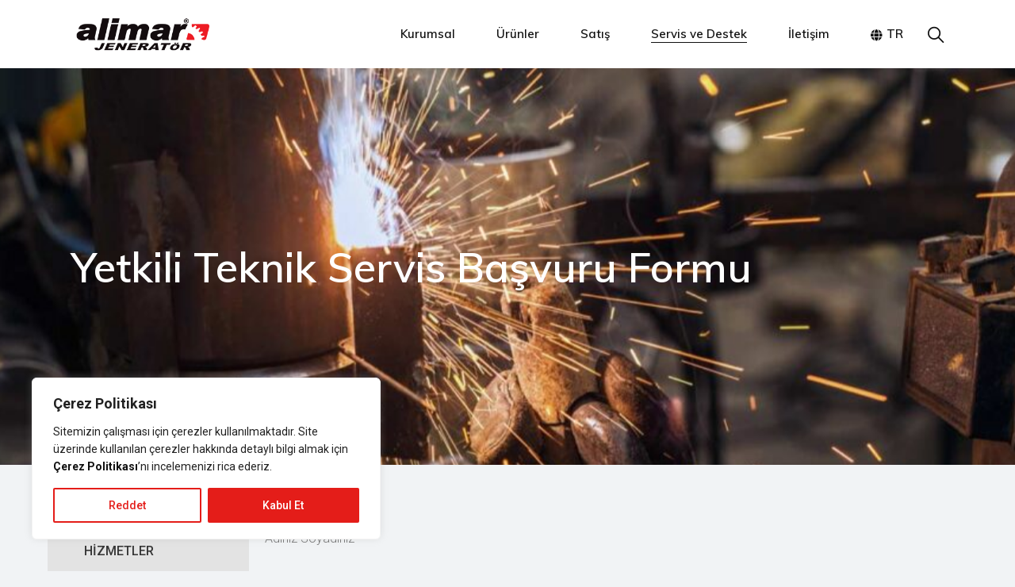

--- FILE ---
content_type: text/html; charset=UTF-8
request_url: https://alimar.com.tr/yetkili-teknik-servis-basvuru-formu/
body_size: 27128
content:

<!DOCTYPE html>
<html lang="tr">
<head>
	<meta charset="UTF-8">
	<meta name="viewport" content="width=device-width, initial-scale=1, user-scalable=yes">
	<link rel="profile" href="https://gmpg.org/xfn/11">
	
	
	<title>Yetkili Teknik Servis Başvuru Formu &#8211; Alimar Jenerat&ouml;r</title>
<meta name='robots' content='max-image-preview:large' />
<script>window._wca = window._wca || [];</script>
<link rel='dns-prefetch' href='//stats.wp.com' />
<link rel='dns-prefetch' href='//fonts.googleapis.com' />
<link rel="alternate" type="application/rss+xml" title="Alimar Jenerat&ouml;r &raquo; akışı" href="https://alimar.com.tr/feed/" />
<link rel="alternate" type="application/rss+xml" title="Alimar Jenerat&ouml;r &raquo; yorum akışı" href="https://alimar.com.tr/comments/feed/" />
		<!-- This site uses the Google Analytics by MonsterInsights plugin v8.26.0 - Using Analytics tracking - https://www.monsterinsights.com/ -->
							<script src="//www.googletagmanager.com/gtag/js?id=G-MMSBZM0KCW"  data-cfasync="false" data-wpfc-render="false" type="text/javascript" async></script>
			<script data-cfasync="false" data-wpfc-render="false" type="text/javascript">
				var mi_version = '8.26.0';
				var mi_track_user = true;
				var mi_no_track_reason = '';
								var MonsterInsightsDefaultLocations = {"page_location":"https:\/\/alimar.com.tr\/yetkili-teknik-servis-basvuru-formu\/"};
				if ( typeof MonsterInsightsPrivacyGuardFilter === 'function' ) {
					var MonsterInsightsLocations = (typeof MonsterInsightsExcludeQuery === 'object') ? MonsterInsightsPrivacyGuardFilter( MonsterInsightsExcludeQuery ) : MonsterInsightsPrivacyGuardFilter( MonsterInsightsDefaultLocations );
				} else {
					var MonsterInsightsLocations = (typeof MonsterInsightsExcludeQuery === 'object') ? MonsterInsightsExcludeQuery : MonsterInsightsDefaultLocations;
				}

								var disableStrs = [
										'ga-disable-G-MMSBZM0KCW',
									];

				/* Function to detect opted out users */
				function __gtagTrackerIsOptedOut() {
					for (var index = 0; index < disableStrs.length; index++) {
						if (document.cookie.indexOf(disableStrs[index] + '=true') > -1) {
							return true;
						}
					}

					return false;
				}

				/* Disable tracking if the opt-out cookie exists. */
				if (__gtagTrackerIsOptedOut()) {
					for (var index = 0; index < disableStrs.length; index++) {
						window[disableStrs[index]] = true;
					}
				}

				/* Opt-out function */
				function __gtagTrackerOptout() {
					for (var index = 0; index < disableStrs.length; index++) {
						document.cookie = disableStrs[index] + '=true; expires=Thu, 31 Dec 2099 23:59:59 UTC; path=/';
						window[disableStrs[index]] = true;
					}
				}

				if ('undefined' === typeof gaOptout) {
					function gaOptout() {
						__gtagTrackerOptout();
					}
				}
								window.dataLayer = window.dataLayer || [];

				window.MonsterInsightsDualTracker = {
					helpers: {},
					trackers: {},
				};
				if (mi_track_user) {
					function __gtagDataLayer() {
						dataLayer.push(arguments);
					}

					function __gtagTracker(type, name, parameters) {
						if (!parameters) {
							parameters = {};
						}

						if (parameters.send_to) {
							__gtagDataLayer.apply(null, arguments);
							return;
						}

						if (type === 'event') {
														parameters.send_to = monsterinsights_frontend.v4_id;
							var hookName = name;
							if (typeof parameters['event_category'] !== 'undefined') {
								hookName = parameters['event_category'] + ':' + name;
							}

							if (typeof MonsterInsightsDualTracker.trackers[hookName] !== 'undefined') {
								MonsterInsightsDualTracker.trackers[hookName](parameters);
							} else {
								__gtagDataLayer('event', name, parameters);
							}
							
						} else {
							__gtagDataLayer.apply(null, arguments);
						}
					}

					__gtagTracker('js', new Date());
					__gtagTracker('set', {
						'developer_id.dZGIzZG': true,
											});
					if ( MonsterInsightsLocations.page_location ) {
						__gtagTracker('set', MonsterInsightsLocations);
					}
										__gtagTracker('config', 'G-MMSBZM0KCW', {"forceSSL":"true","link_attribution":"true"} );
															window.gtag = __gtagTracker;										(function () {
						/* https://developers.google.com/analytics/devguides/collection/analyticsjs/ */
						/* ga and __gaTracker compatibility shim. */
						var noopfn = function () {
							return null;
						};
						var newtracker = function () {
							return new Tracker();
						};
						var Tracker = function () {
							return null;
						};
						var p = Tracker.prototype;
						p.get = noopfn;
						p.set = noopfn;
						p.send = function () {
							var args = Array.prototype.slice.call(arguments);
							args.unshift('send');
							__gaTracker.apply(null, args);
						};
						var __gaTracker = function () {
							var len = arguments.length;
							if (len === 0) {
								return;
							}
							var f = arguments[len - 1];
							if (typeof f !== 'object' || f === null || typeof f.hitCallback !== 'function') {
								if ('send' === arguments[0]) {
									var hitConverted, hitObject = false, action;
									if ('event' === arguments[1]) {
										if ('undefined' !== typeof arguments[3]) {
											hitObject = {
												'eventAction': arguments[3],
												'eventCategory': arguments[2],
												'eventLabel': arguments[4],
												'value': arguments[5] ? arguments[5] : 1,
											}
										}
									}
									if ('pageview' === arguments[1]) {
										if ('undefined' !== typeof arguments[2]) {
											hitObject = {
												'eventAction': 'page_view',
												'page_path': arguments[2],
											}
										}
									}
									if (typeof arguments[2] === 'object') {
										hitObject = arguments[2];
									}
									if (typeof arguments[5] === 'object') {
										Object.assign(hitObject, arguments[5]);
									}
									if ('undefined' !== typeof arguments[1].hitType) {
										hitObject = arguments[1];
										if ('pageview' === hitObject.hitType) {
											hitObject.eventAction = 'page_view';
										}
									}
									if (hitObject) {
										action = 'timing' === arguments[1].hitType ? 'timing_complete' : hitObject.eventAction;
										hitConverted = mapArgs(hitObject);
										__gtagTracker('event', action, hitConverted);
									}
								}
								return;
							}

							function mapArgs(args) {
								var arg, hit = {};
								var gaMap = {
									'eventCategory': 'event_category',
									'eventAction': 'event_action',
									'eventLabel': 'event_label',
									'eventValue': 'event_value',
									'nonInteraction': 'non_interaction',
									'timingCategory': 'event_category',
									'timingVar': 'name',
									'timingValue': 'value',
									'timingLabel': 'event_label',
									'page': 'page_path',
									'location': 'page_location',
									'title': 'page_title',
									'referrer' : 'page_referrer',
								};
								for (arg in args) {
																		if (!(!args.hasOwnProperty(arg) || !gaMap.hasOwnProperty(arg))) {
										hit[gaMap[arg]] = args[arg];
									} else {
										hit[arg] = args[arg];
									}
								}
								return hit;
							}

							try {
								f.hitCallback();
							} catch (ex) {
							}
						};
						__gaTracker.create = newtracker;
						__gaTracker.getByName = newtracker;
						__gaTracker.getAll = function () {
							return [];
						};
						__gaTracker.remove = noopfn;
						__gaTracker.loaded = true;
						window['__gaTracker'] = __gaTracker;
					})();
									} else {
										console.log("");
					(function () {
						function __gtagTracker() {
							return null;
						}

						window['__gtagTracker'] = __gtagTracker;
						window['gtag'] = __gtagTracker;
					})();
									}
			</script>
				<!-- / Google Analytics by MonsterInsights -->
		<script type="text/javascript">
/* <![CDATA[ */
window._wpemojiSettings = {"baseUrl":"https:\/\/s.w.org\/images\/core\/emoji\/14.0.0\/72x72\/","ext":".png","svgUrl":"https:\/\/s.w.org\/images\/core\/emoji\/14.0.0\/svg\/","svgExt":".svg","source":{"concatemoji":"https:\/\/alimar.com.tr\/wp-includes\/js\/wp-emoji-release.min.js?ver=6.4.3"}};
/*! This file is auto-generated */
!function(i,n){var o,s,e;function c(e){try{var t={supportTests:e,timestamp:(new Date).valueOf()};sessionStorage.setItem(o,JSON.stringify(t))}catch(e){}}function p(e,t,n){e.clearRect(0,0,e.canvas.width,e.canvas.height),e.fillText(t,0,0);var t=new Uint32Array(e.getImageData(0,0,e.canvas.width,e.canvas.height).data),r=(e.clearRect(0,0,e.canvas.width,e.canvas.height),e.fillText(n,0,0),new Uint32Array(e.getImageData(0,0,e.canvas.width,e.canvas.height).data));return t.every(function(e,t){return e===r[t]})}function u(e,t,n){switch(t){case"flag":return n(e,"\ud83c\udff3\ufe0f\u200d\u26a7\ufe0f","\ud83c\udff3\ufe0f\u200b\u26a7\ufe0f")?!1:!n(e,"\ud83c\uddfa\ud83c\uddf3","\ud83c\uddfa\u200b\ud83c\uddf3")&&!n(e,"\ud83c\udff4\udb40\udc67\udb40\udc62\udb40\udc65\udb40\udc6e\udb40\udc67\udb40\udc7f","\ud83c\udff4\u200b\udb40\udc67\u200b\udb40\udc62\u200b\udb40\udc65\u200b\udb40\udc6e\u200b\udb40\udc67\u200b\udb40\udc7f");case"emoji":return!n(e,"\ud83e\udef1\ud83c\udffb\u200d\ud83e\udef2\ud83c\udfff","\ud83e\udef1\ud83c\udffb\u200b\ud83e\udef2\ud83c\udfff")}return!1}function f(e,t,n){var r="undefined"!=typeof WorkerGlobalScope&&self instanceof WorkerGlobalScope?new OffscreenCanvas(300,150):i.createElement("canvas"),a=r.getContext("2d",{willReadFrequently:!0}),o=(a.textBaseline="top",a.font="600 32px Arial",{});return e.forEach(function(e){o[e]=t(a,e,n)}),o}function t(e){var t=i.createElement("script");t.src=e,t.defer=!0,i.head.appendChild(t)}"undefined"!=typeof Promise&&(o="wpEmojiSettingsSupports",s=["flag","emoji"],n.supports={everything:!0,everythingExceptFlag:!0},e=new Promise(function(e){i.addEventListener("DOMContentLoaded",e,{once:!0})}),new Promise(function(t){var n=function(){try{var e=JSON.parse(sessionStorage.getItem(o));if("object"==typeof e&&"number"==typeof e.timestamp&&(new Date).valueOf()<e.timestamp+604800&&"object"==typeof e.supportTests)return e.supportTests}catch(e){}return null}();if(!n){if("undefined"!=typeof Worker&&"undefined"!=typeof OffscreenCanvas&&"undefined"!=typeof URL&&URL.createObjectURL&&"undefined"!=typeof Blob)try{var e="postMessage("+f.toString()+"("+[JSON.stringify(s),u.toString(),p.toString()].join(",")+"));",r=new Blob([e],{type:"text/javascript"}),a=new Worker(URL.createObjectURL(r),{name:"wpTestEmojiSupports"});return void(a.onmessage=function(e){c(n=e.data),a.terminate(),t(n)})}catch(e){}c(n=f(s,u,p))}t(n)}).then(function(e){for(var t in e)n.supports[t]=e[t],n.supports.everything=n.supports.everything&&n.supports[t],"flag"!==t&&(n.supports.everythingExceptFlag=n.supports.everythingExceptFlag&&n.supports[t]);n.supports.everythingExceptFlag=n.supports.everythingExceptFlag&&!n.supports.flag,n.DOMReady=!1,n.readyCallback=function(){n.DOMReady=!0}}).then(function(){return e}).then(function(){var e;n.supports.everything||(n.readyCallback(),(e=n.source||{}).concatemoji?t(e.concatemoji):e.wpemoji&&e.twemoji&&(t(e.twemoji),t(e.wpemoji)))}))}((window,document),window._wpemojiSettings);
/* ]]> */
</script>

<link rel='stylesheet' id='dashicons-css' href='https://alimar.com.tr/wp-includes/css/dashicons.min.css?ver=6.4.3' type='text/css' media='all' />
<link rel='stylesheet' id='menu-icons-extra-css' href='https://alimar.com.tr/wp-content/plugins/menu-icons/css/extra.min.css?ver=0.13.13' type='text/css' media='all' />
<link rel='stylesheet' id='dripicons-css' href='https://alimar.com.tr/wp-content/plugins/stal-core/inc/icons/dripicons/assets/css/dripicons.min.css?ver=6.4.3' type='text/css' media='all' />
<link rel='stylesheet' id='elegant-icons-css' href='https://alimar.com.tr/wp-content/plugins/stal-core/inc/icons/elegant-icons/assets/css/elegant-icons.min.css?ver=6.4.3' type='text/css' media='all' />
<link rel='stylesheet' id='font-awesome-css' href='https://alimar.com.tr/wp-content/plugins/stal-core/inc/icons/font-awesome/assets/css/all.min.css?ver=6.4.3' type='text/css' media='all' />
<link rel='stylesheet' id='ionicons-css' href='https://alimar.com.tr/wp-content/plugins/stal-core/inc/icons/ionicons/assets/css/ionicons.min.css?ver=6.4.3' type='text/css' media='all' />
<link rel='stylesheet' id='linea-icons-css' href='https://alimar.com.tr/wp-content/plugins/stal-core/inc/icons/linea-icons/assets/css/linea-icons.min.css?ver=6.4.3' type='text/css' media='all' />
<link rel='stylesheet' id='linear-icons-css' href='https://alimar.com.tr/wp-content/plugins/stal-core/inc/icons/linear-icons/assets/css/linear-icons.min.css?ver=6.4.3' type='text/css' media='all' />
<link rel='stylesheet' id='material-icons-css' href='https://fonts.googleapis.com/icon?family=Material+Icons&#038;ver=6.4.3' type='text/css' media='all' />
<link rel='stylesheet' id='simple-line-icons-css' href='https://alimar.com.tr/wp-content/plugins/stal-core/inc/icons/simple-line-icons/assets/css/simple-line-icons.min.css?ver=6.4.3' type='text/css' media='all' />
<style id='wp-emoji-styles-inline-css' type='text/css'>

	img.wp-smiley, img.emoji {
		display: inline !important;
		border: none !important;
		box-shadow: none !important;
		height: 1em !important;
		width: 1em !important;
		margin: 0 0.07em !important;
		vertical-align: -0.1em !important;
		background: none !important;
		padding: 0 !important;
	}
</style>
<style id='outermost-icon-block-style-inline-css' type='text/css'>
.wp-block-outermost-icon-block{display:flex;line-height:0}.wp-block-outermost-icon-block.has-border-color{border:none}.wp-block-outermost-icon-block .has-icon-color svg,.wp-block-outermost-icon-block.has-icon-color svg{color:currentColor}.wp-block-outermost-icon-block .has-icon-color:not(.has-no-icon-fill-color) svg,.wp-block-outermost-icon-block.has-icon-color:not(.has-no-icon-fill-color) svg{fill:currentColor}.wp-block-outermost-icon-block .icon-container{box-sizing:border-box}.wp-block-outermost-icon-block a,.wp-block-outermost-icon-block svg{height:100%;transition:transform .1s ease-in-out;width:100%}.wp-block-outermost-icon-block a:hover{transform:scale(1.1)}.wp-block-outermost-icon-block svg{transform:rotate(var(--outermost--icon-block--transform-rotate,0deg)) scaleX(var(--outermost--icon-block--transform-scale-x,1)) scaleY(var(--outermost--icon-block--transform-scale-y,1))}.wp-block-outermost-icon-block .rotate-90,.wp-block-outermost-icon-block.rotate-90{--outermost--icon-block--transform-rotate:90deg}.wp-block-outermost-icon-block .rotate-180,.wp-block-outermost-icon-block.rotate-180{--outermost--icon-block--transform-rotate:180deg}.wp-block-outermost-icon-block .rotate-270,.wp-block-outermost-icon-block.rotate-270{--outermost--icon-block--transform-rotate:270deg}.wp-block-outermost-icon-block .flip-horizontal,.wp-block-outermost-icon-block.flip-horizontal{--outermost--icon-block--transform-scale-x:-1}.wp-block-outermost-icon-block .flip-vertical,.wp-block-outermost-icon-block.flip-vertical{--outermost--icon-block--transform-scale-y:-1}.wp-block-outermost-icon-block .flip-vertical.flip-horizontal,.wp-block-outermost-icon-block.flip-vertical.flip-horizontal{--outermost--icon-block--transform-scale-x:-1;--outermost--icon-block--transform-scale-y:-1}

</style>
<link rel='stylesheet' id='mediaelement-css' href='https://alimar.com.tr/wp-includes/js/mediaelement/mediaelementplayer-legacy.min.css?ver=4.2.17' type='text/css' media='all' />
<link rel='stylesheet' id='wp-mediaelement-css' href='https://alimar.com.tr/wp-includes/js/mediaelement/wp-mediaelement.min.css?ver=6.4.3' type='text/css' media='all' />
<style id='jetpack-sharing-buttons-style-inline-css' type='text/css'>
.jetpack-sharing-buttons__services-list{display:flex;flex-direction:row;flex-wrap:wrap;gap:0;list-style-type:none;margin:5px;padding:0}.jetpack-sharing-buttons__services-list.has-small-icon-size{font-size:12px}.jetpack-sharing-buttons__services-list.has-normal-icon-size{font-size:16px}.jetpack-sharing-buttons__services-list.has-large-icon-size{font-size:24px}.jetpack-sharing-buttons__services-list.has-huge-icon-size{font-size:36px}@media print{.jetpack-sharing-buttons__services-list{display:none!important}}.editor-styles-wrapper .wp-block-jetpack-sharing-buttons{gap:0;padding-inline-start:0}ul.jetpack-sharing-buttons__services-list.has-background{padding:1.25em 2.375em}
</style>
<style id='classic-theme-styles-inline-css' type='text/css'>
/*! This file is auto-generated */
.wp-block-button__link{color:#fff;background-color:#32373c;border-radius:9999px;box-shadow:none;text-decoration:none;padding:calc(.667em + 2px) calc(1.333em + 2px);font-size:1.125em}.wp-block-file__button{background:#32373c;color:#fff;text-decoration:none}
</style>
<style id='global-styles-inline-css' type='text/css'>
body{--wp--preset--color--black: #000000;--wp--preset--color--cyan-bluish-gray: #abb8c3;--wp--preset--color--white: #ffffff;--wp--preset--color--pale-pink: #f78da7;--wp--preset--color--vivid-red: #cf2e2e;--wp--preset--color--luminous-vivid-orange: #ff6900;--wp--preset--color--luminous-vivid-amber: #fcb900;--wp--preset--color--light-green-cyan: #7bdcb5;--wp--preset--color--vivid-green-cyan: #00d084;--wp--preset--color--pale-cyan-blue: #8ed1fc;--wp--preset--color--vivid-cyan-blue: #0693e3;--wp--preset--color--vivid-purple: #9b51e0;--wp--preset--gradient--vivid-cyan-blue-to-vivid-purple: linear-gradient(135deg,rgba(6,147,227,1) 0%,rgb(155,81,224) 100%);--wp--preset--gradient--light-green-cyan-to-vivid-green-cyan: linear-gradient(135deg,rgb(122,220,180) 0%,rgb(0,208,130) 100%);--wp--preset--gradient--luminous-vivid-amber-to-luminous-vivid-orange: linear-gradient(135deg,rgba(252,185,0,1) 0%,rgba(255,105,0,1) 100%);--wp--preset--gradient--luminous-vivid-orange-to-vivid-red: linear-gradient(135deg,rgba(255,105,0,1) 0%,rgb(207,46,46) 100%);--wp--preset--gradient--very-light-gray-to-cyan-bluish-gray: linear-gradient(135deg,rgb(238,238,238) 0%,rgb(169,184,195) 100%);--wp--preset--gradient--cool-to-warm-spectrum: linear-gradient(135deg,rgb(74,234,220) 0%,rgb(151,120,209) 20%,rgb(207,42,186) 40%,rgb(238,44,130) 60%,rgb(251,105,98) 80%,rgb(254,248,76) 100%);--wp--preset--gradient--blush-light-purple: linear-gradient(135deg,rgb(255,206,236) 0%,rgb(152,150,240) 100%);--wp--preset--gradient--blush-bordeaux: linear-gradient(135deg,rgb(254,205,165) 0%,rgb(254,45,45) 50%,rgb(107,0,62) 100%);--wp--preset--gradient--luminous-dusk: linear-gradient(135deg,rgb(255,203,112) 0%,rgb(199,81,192) 50%,rgb(65,88,208) 100%);--wp--preset--gradient--pale-ocean: linear-gradient(135deg,rgb(255,245,203) 0%,rgb(182,227,212) 50%,rgb(51,167,181) 100%);--wp--preset--gradient--electric-grass: linear-gradient(135deg,rgb(202,248,128) 0%,rgb(113,206,126) 100%);--wp--preset--gradient--midnight: linear-gradient(135deg,rgb(2,3,129) 0%,rgb(40,116,252) 100%);--wp--preset--font-size--small: 13px;--wp--preset--font-size--medium: 20px;--wp--preset--font-size--large: 36px;--wp--preset--font-size--x-large: 42px;--wp--preset--spacing--20: 0.44rem;--wp--preset--spacing--30: 0.67rem;--wp--preset--spacing--40: 1rem;--wp--preset--spacing--50: 1.5rem;--wp--preset--spacing--60: 2.25rem;--wp--preset--spacing--70: 3.38rem;--wp--preset--spacing--80: 5.06rem;--wp--preset--shadow--natural: 6px 6px 9px rgba(0, 0, 0, 0.2);--wp--preset--shadow--deep: 12px 12px 50px rgba(0, 0, 0, 0.4);--wp--preset--shadow--sharp: 6px 6px 0px rgba(0, 0, 0, 0.2);--wp--preset--shadow--outlined: 6px 6px 0px -3px rgba(255, 255, 255, 1), 6px 6px rgba(0, 0, 0, 1);--wp--preset--shadow--crisp: 6px 6px 0px rgba(0, 0, 0, 1);}:where(.is-layout-flex){gap: 0.5em;}:where(.is-layout-grid){gap: 0.5em;}body .is-layout-flow > .alignleft{float: left;margin-inline-start: 0;margin-inline-end: 2em;}body .is-layout-flow > .alignright{float: right;margin-inline-start: 2em;margin-inline-end: 0;}body .is-layout-flow > .aligncenter{margin-left: auto !important;margin-right: auto !important;}body .is-layout-constrained > .alignleft{float: left;margin-inline-start: 0;margin-inline-end: 2em;}body .is-layout-constrained > .alignright{float: right;margin-inline-start: 2em;margin-inline-end: 0;}body .is-layout-constrained > .aligncenter{margin-left: auto !important;margin-right: auto !important;}body .is-layout-constrained > :where(:not(.alignleft):not(.alignright):not(.alignfull)){max-width: var(--wp--style--global--content-size);margin-left: auto !important;margin-right: auto !important;}body .is-layout-constrained > .alignwide{max-width: var(--wp--style--global--wide-size);}body .is-layout-flex{display: flex;}body .is-layout-flex{flex-wrap: wrap;align-items: center;}body .is-layout-flex > *{margin: 0;}body .is-layout-grid{display: grid;}body .is-layout-grid > *{margin: 0;}:where(.wp-block-columns.is-layout-flex){gap: 2em;}:where(.wp-block-columns.is-layout-grid){gap: 2em;}:where(.wp-block-post-template.is-layout-flex){gap: 1.25em;}:where(.wp-block-post-template.is-layout-grid){gap: 1.25em;}.has-black-color{color: var(--wp--preset--color--black) !important;}.has-cyan-bluish-gray-color{color: var(--wp--preset--color--cyan-bluish-gray) !important;}.has-white-color{color: var(--wp--preset--color--white) !important;}.has-pale-pink-color{color: var(--wp--preset--color--pale-pink) !important;}.has-vivid-red-color{color: var(--wp--preset--color--vivid-red) !important;}.has-luminous-vivid-orange-color{color: var(--wp--preset--color--luminous-vivid-orange) !important;}.has-luminous-vivid-amber-color{color: var(--wp--preset--color--luminous-vivid-amber) !important;}.has-light-green-cyan-color{color: var(--wp--preset--color--light-green-cyan) !important;}.has-vivid-green-cyan-color{color: var(--wp--preset--color--vivid-green-cyan) !important;}.has-pale-cyan-blue-color{color: var(--wp--preset--color--pale-cyan-blue) !important;}.has-vivid-cyan-blue-color{color: var(--wp--preset--color--vivid-cyan-blue) !important;}.has-vivid-purple-color{color: var(--wp--preset--color--vivid-purple) !important;}.has-black-background-color{background-color: var(--wp--preset--color--black) !important;}.has-cyan-bluish-gray-background-color{background-color: var(--wp--preset--color--cyan-bluish-gray) !important;}.has-white-background-color{background-color: var(--wp--preset--color--white) !important;}.has-pale-pink-background-color{background-color: var(--wp--preset--color--pale-pink) !important;}.has-vivid-red-background-color{background-color: var(--wp--preset--color--vivid-red) !important;}.has-luminous-vivid-orange-background-color{background-color: var(--wp--preset--color--luminous-vivid-orange) !important;}.has-luminous-vivid-amber-background-color{background-color: var(--wp--preset--color--luminous-vivid-amber) !important;}.has-light-green-cyan-background-color{background-color: var(--wp--preset--color--light-green-cyan) !important;}.has-vivid-green-cyan-background-color{background-color: var(--wp--preset--color--vivid-green-cyan) !important;}.has-pale-cyan-blue-background-color{background-color: var(--wp--preset--color--pale-cyan-blue) !important;}.has-vivid-cyan-blue-background-color{background-color: var(--wp--preset--color--vivid-cyan-blue) !important;}.has-vivid-purple-background-color{background-color: var(--wp--preset--color--vivid-purple) !important;}.has-black-border-color{border-color: var(--wp--preset--color--black) !important;}.has-cyan-bluish-gray-border-color{border-color: var(--wp--preset--color--cyan-bluish-gray) !important;}.has-white-border-color{border-color: var(--wp--preset--color--white) !important;}.has-pale-pink-border-color{border-color: var(--wp--preset--color--pale-pink) !important;}.has-vivid-red-border-color{border-color: var(--wp--preset--color--vivid-red) !important;}.has-luminous-vivid-orange-border-color{border-color: var(--wp--preset--color--luminous-vivid-orange) !important;}.has-luminous-vivid-amber-border-color{border-color: var(--wp--preset--color--luminous-vivid-amber) !important;}.has-light-green-cyan-border-color{border-color: var(--wp--preset--color--light-green-cyan) !important;}.has-vivid-green-cyan-border-color{border-color: var(--wp--preset--color--vivid-green-cyan) !important;}.has-pale-cyan-blue-border-color{border-color: var(--wp--preset--color--pale-cyan-blue) !important;}.has-vivid-cyan-blue-border-color{border-color: var(--wp--preset--color--vivid-cyan-blue) !important;}.has-vivid-purple-border-color{border-color: var(--wp--preset--color--vivid-purple) !important;}.has-vivid-cyan-blue-to-vivid-purple-gradient-background{background: var(--wp--preset--gradient--vivid-cyan-blue-to-vivid-purple) !important;}.has-light-green-cyan-to-vivid-green-cyan-gradient-background{background: var(--wp--preset--gradient--light-green-cyan-to-vivid-green-cyan) !important;}.has-luminous-vivid-amber-to-luminous-vivid-orange-gradient-background{background: var(--wp--preset--gradient--luminous-vivid-amber-to-luminous-vivid-orange) !important;}.has-luminous-vivid-orange-to-vivid-red-gradient-background{background: var(--wp--preset--gradient--luminous-vivid-orange-to-vivid-red) !important;}.has-very-light-gray-to-cyan-bluish-gray-gradient-background{background: var(--wp--preset--gradient--very-light-gray-to-cyan-bluish-gray) !important;}.has-cool-to-warm-spectrum-gradient-background{background: var(--wp--preset--gradient--cool-to-warm-spectrum) !important;}.has-blush-light-purple-gradient-background{background: var(--wp--preset--gradient--blush-light-purple) !important;}.has-blush-bordeaux-gradient-background{background: var(--wp--preset--gradient--blush-bordeaux) !important;}.has-luminous-dusk-gradient-background{background: var(--wp--preset--gradient--luminous-dusk) !important;}.has-pale-ocean-gradient-background{background: var(--wp--preset--gradient--pale-ocean) !important;}.has-electric-grass-gradient-background{background: var(--wp--preset--gradient--electric-grass) !important;}.has-midnight-gradient-background{background: var(--wp--preset--gradient--midnight) !important;}.has-small-font-size{font-size: var(--wp--preset--font-size--small) !important;}.has-medium-font-size{font-size: var(--wp--preset--font-size--medium) !important;}.has-large-font-size{font-size: var(--wp--preset--font-size--large) !important;}.has-x-large-font-size{font-size: var(--wp--preset--font-size--x-large) !important;}
.wp-block-navigation a:where(:not(.wp-element-button)){color: inherit;}
:where(.wp-block-post-template.is-layout-flex){gap: 1.25em;}:where(.wp-block-post-template.is-layout-grid){gap: 1.25em;}
:where(.wp-block-columns.is-layout-flex){gap: 2em;}:where(.wp-block-columns.is-layout-grid){gap: 2em;}
.wp-block-pullquote{font-size: 1.5em;line-height: 1.6;}
</style>
<link rel='stylesheet' id='contact-form-7-css' href='https://alimar.com.tr/wp-content/plugins/contact-form-7/includes/css/styles.css?ver=5.9.4' type='text/css' media='all' />
<link rel='stylesheet' id='ns-style-remove-related-css-css' href='https://alimar.com.tr/wp-content/plugins/ns-remove-related-products-for-woocommerce//css/style_remove.css?ver=6.4.3' type='text/css' media='all' />
<style id='woocommerce-inline-inline-css' type='text/css'>
.woocommerce form .form-row .required { visibility: visible; }
</style>
<link rel='stylesheet' id='qi-addons-for-elementor-grid-style-css' href='https://alimar.com.tr/wp-content/plugins/qi-addons-for-elementor/assets/css/grid.min.css?ver=1.7.1' type='text/css' media='all' />
<link rel='stylesheet' id='qi-addons-for-elementor-helper-parts-style-css' href='https://alimar.com.tr/wp-content/plugins/qi-addons-for-elementor/assets/css/helper-parts.min.css?ver=1.7.1' type='text/css' media='all' />
<link rel='stylesheet' id='qi-addons-for-elementor-style-css' href='https://alimar.com.tr/wp-content/plugins/qi-addons-for-elementor/assets/css/main.min.css?ver=1.7.1' type='text/css' media='all' />
<link rel='stylesheet' id='select2-css' href='https://alimar.com.tr/wp-content/plugins/woocommerce/assets/css/select2.css?ver=8.8.3' type='text/css' media='all' />
<link rel='stylesheet' id='stal-core-dashboard-style-css' href='https://alimar.com.tr/wp-content/plugins/stal-core/inc/core-dashboard/assets/css/core-dashboard.min.css?ver=6.4.3' type='text/css' media='all' />
<link rel='stylesheet' id='stal-main-css' href='https://alimar.com.tr/wp-content/themes/alimar/assets/css/main.min.css?ver=6.4.3' type='text/css' media='all' />
<link rel='stylesheet' id='stal-core-style-css' href='https://alimar.com.tr/wp-content/plugins/stal-core/assets/css/stal-core.min.css?ver=6.4.3' type='text/css' media='all' />
<link rel='stylesheet' id='stal-style-css' href='https://alimar.com.tr/wp-content/themes/alimar/style.css?ver=6.4.3' type='text/css' media='all' />
<style id='stal-style-inline-css' type='text/css'>
@media only screen and (max-width: 680px){h1 { font-size: 45px;line-height: 50px;}}#qodef-page-footer-top-area { background-color: #101010;}#qodef-page-footer-bottom-area { background-color: #101010;}#qodef-page-footer-bottom-area #qodef-page-footer-bottom-area-inner { border-top-color: rgba(255,255,255,0.2);border-top-width: 1px;}.qodef-fullscreen-menu-holder { background-color: #ffffff;}body { background-color: #f1f3f5;}#qodef-page-inner { padding: 0 0 0 0;}@media only screen and (max-width: 1024px) { #qodef-page-inner { padding: 0 0 0 0;}}#qodef-top-area { background-color: #101010;height: 35px;}.qodef-menu-item--wide .qodef-drop-down-second .qodef-drop-down-second-inner > ul > li > a { color: #dd9933;}.qodef-menu-item--wide .qodef-drop-down-second .qodef-drop-down-second-inner > ul > li.current-menu-ancestor > a, .qodef-menu-item--wide .qodef-drop-down-second .qodef-drop-down-second-inner > ul > li.current-menu-item > a { color: #dd9933;}#qodef-side-area { background-image: url(https://alimar.com.tr/wp-content/uploads/2020/02/side-area-background.jpg);background-size: cover;}.qodef-page-title { height: 500px;}.qodef-page-title .qodef-m-title { color: #ffffff;}@media only screen and (max-width: 1024px) { .qodef-page-title { height: 200px;}}h6 { font-family: "Roboto";font-size: 13px;font-weight: 400;letter-spacing: 0.045em;text-transform: uppercase;}.qodef-header--standard #qodef-page-header { background-color: #ffffff;}.qodef-header--standard #qodef-page-header-inner, .qodef-header--standard .qodef-header-sticky { padding-left: 0px;padding-right: 0px;}
</style>
<link rel='stylesheet' id='swiper-css' href='https://alimar.com.tr/wp-content/plugins/elementor/assets/lib/swiper/v8/css/swiper.min.css?ver=8.4.5' type='text/css' media='all' />
<link rel='stylesheet' id='magnific-popup-css' href='https://alimar.com.tr/wp-content/themes/alimar/assets/plugins/magnific-popup/magnific-popup.css?ver=6.4.3' type='text/css' media='all' />
<link rel='stylesheet' id='stal-google-fonts-css' href='https://fonts.googleapis.com/css?family=Roboto%3A300%2C400%2C500%2C600%2C700%2C700i%7CMuli%3A300%2C400%2C500%2C600%2C700%2C700i%7CRoboto%3A300%2C400%2C500%2C600%2C700%2C700i&#038;subset=latin-ext&#038;ver=1.0.0' type='text/css' media='all' />
<link rel='stylesheet' id='stal-core-elementor-css' href='https://alimar.com.tr/wp-content/plugins/stal-core/inc/elementor/assets/css/elementor.min.css?ver=6.4.3' type='text/css' media='all' />
<link rel='stylesheet' id='elementor-icons-css' href='https://alimar.com.tr/wp-content/plugins/elementor/assets/lib/eicons/css/elementor-icons.min.css?ver=5.29.0' type='text/css' media='all' />
<link rel='stylesheet' id='elementor-frontend-css' href='https://alimar.com.tr/wp-content/plugins/elementor/assets/css/frontend-lite.min.css?ver=3.21.5' type='text/css' media='all' />
<style id='elementor-frontend-inline-css' type='text/css'>
.elementor-kit-6{--e-global-color-primary:#6EC1E4;--e-global-color-secondary:#54595F;--e-global-color-text:#7A7A7A;--e-global-color-accent:#61CE70;--e-global-typography-primary-font-family:"Roboto";--e-global-typography-primary-font-weight:600;--e-global-typography-secondary-font-family:"Roboto Slab";--e-global-typography-secondary-font-weight:400;--e-global-typography-text-font-family:"Roboto";--e-global-typography-text-font-weight:400;--e-global-typography-accent-font-family:"Roboto";--e-global-typography-accent-font-weight:500;}.elementor-section.elementor-section-boxed > .elementor-container{max-width:1140px;}.e-con{--container-max-width:1140px;}.elementor-widget:not(:last-child){margin-block-end:20px;}.elementor-element{--widgets-spacing:20px 20px;}{}h1.entry-title{display:var(--page-title-display);}@media(max-width:1024px){.elementor-section.elementor-section-boxed > .elementor-container{max-width:1024px;}.e-con{--container-max-width:1024px;}}@media(max-width:767px){.elementor-section.elementor-section-boxed > .elementor-container{max-width:767px;}.e-con{--container-max-width:767px;}}
.elementor-widget-heading .elementor-heading-title{color:var( --e-global-color-primary );font-family:var( --e-global-typography-primary-font-family ), Sans-serif;font-weight:var( --e-global-typography-primary-font-weight );}.elementor-widget-image .widget-image-caption{color:var( --e-global-color-text );font-family:var( --e-global-typography-text-font-family ), Sans-serif;font-weight:var( --e-global-typography-text-font-weight );}.elementor-widget-text-editor{color:var( --e-global-color-text );font-family:var( --e-global-typography-text-font-family ), Sans-serif;font-weight:var( --e-global-typography-text-font-weight );}.elementor-widget-text-editor.elementor-drop-cap-view-stacked .elementor-drop-cap{background-color:var( --e-global-color-primary );}.elementor-widget-text-editor.elementor-drop-cap-view-framed .elementor-drop-cap, .elementor-widget-text-editor.elementor-drop-cap-view-default .elementor-drop-cap{color:var( --e-global-color-primary );border-color:var( --e-global-color-primary );}.elementor-widget-button .elementor-button{font-family:var( --e-global-typography-accent-font-family ), Sans-serif;font-weight:var( --e-global-typography-accent-font-weight );background-color:var( --e-global-color-accent );}.elementor-widget-divider{--divider-color:var( --e-global-color-secondary );}.elementor-widget-divider .elementor-divider__text{color:var( --e-global-color-secondary );font-family:var( --e-global-typography-secondary-font-family ), Sans-serif;font-weight:var( --e-global-typography-secondary-font-weight );}.elementor-widget-divider.elementor-view-stacked .elementor-icon{background-color:var( --e-global-color-secondary );}.elementor-widget-divider.elementor-view-framed .elementor-icon, .elementor-widget-divider.elementor-view-default .elementor-icon{color:var( --e-global-color-secondary );border-color:var( --e-global-color-secondary );}.elementor-widget-divider.elementor-view-framed .elementor-icon, .elementor-widget-divider.elementor-view-default .elementor-icon svg{fill:var( --e-global-color-secondary );}.elementor-widget-image-box .elementor-image-box-title{color:var( --e-global-color-primary );font-family:var( --e-global-typography-primary-font-family ), Sans-serif;font-weight:var( --e-global-typography-primary-font-weight );}.elementor-widget-image-box .elementor-image-box-description{color:var( --e-global-color-text );font-family:var( --e-global-typography-text-font-family ), Sans-serif;font-weight:var( --e-global-typography-text-font-weight );}.elementor-widget-icon.elementor-view-stacked .elementor-icon{background-color:var( --e-global-color-primary );}.elementor-widget-icon.elementor-view-framed .elementor-icon, .elementor-widget-icon.elementor-view-default .elementor-icon{color:var( --e-global-color-primary );border-color:var( --e-global-color-primary );}.elementor-widget-icon.elementor-view-framed .elementor-icon, .elementor-widget-icon.elementor-view-default .elementor-icon svg{fill:var( --e-global-color-primary );}.elementor-widget-icon-box.elementor-view-stacked .elementor-icon{background-color:var( --e-global-color-primary );}.elementor-widget-icon-box.elementor-view-framed .elementor-icon, .elementor-widget-icon-box.elementor-view-default .elementor-icon{fill:var( --e-global-color-primary );color:var( --e-global-color-primary );border-color:var( --e-global-color-primary );}.elementor-widget-icon-box .elementor-icon-box-title{color:var( --e-global-color-primary );}.elementor-widget-icon-box .elementor-icon-box-title, .elementor-widget-icon-box .elementor-icon-box-title a{font-family:var( --e-global-typography-primary-font-family ), Sans-serif;font-weight:var( --e-global-typography-primary-font-weight );}.elementor-widget-icon-box .elementor-icon-box-description{color:var( --e-global-color-text );font-family:var( --e-global-typography-text-font-family ), Sans-serif;font-weight:var( --e-global-typography-text-font-weight );}.elementor-widget-star-rating .elementor-star-rating__title{color:var( --e-global-color-text );font-family:var( --e-global-typography-text-font-family ), Sans-serif;font-weight:var( --e-global-typography-text-font-weight );}.elementor-widget-image-gallery .gallery-item .gallery-caption{font-family:var( --e-global-typography-accent-font-family ), Sans-serif;font-weight:var( --e-global-typography-accent-font-weight );}.elementor-widget-icon-list .elementor-icon-list-item:not(:last-child):after{border-color:var( --e-global-color-text );}.elementor-widget-icon-list .elementor-icon-list-icon i{color:var( --e-global-color-primary );}.elementor-widget-icon-list .elementor-icon-list-icon svg{fill:var( --e-global-color-primary );}.elementor-widget-icon-list .elementor-icon-list-item > .elementor-icon-list-text, .elementor-widget-icon-list .elementor-icon-list-item > a{font-family:var( --e-global-typography-text-font-family ), Sans-serif;font-weight:var( --e-global-typography-text-font-weight );}.elementor-widget-icon-list .elementor-icon-list-text{color:var( --e-global-color-secondary );}.elementor-widget-counter .elementor-counter-number-wrapper{color:var( --e-global-color-primary );font-family:var( --e-global-typography-primary-font-family ), Sans-serif;font-weight:var( --e-global-typography-primary-font-weight );}.elementor-widget-counter .elementor-counter-title{color:var( --e-global-color-secondary );font-family:var( --e-global-typography-secondary-font-family ), Sans-serif;font-weight:var( --e-global-typography-secondary-font-weight );}.elementor-widget-progress .elementor-progress-wrapper .elementor-progress-bar{background-color:var( --e-global-color-primary );}.elementor-widget-progress .elementor-title{color:var( --e-global-color-primary );font-family:var( --e-global-typography-text-font-family ), Sans-serif;font-weight:var( --e-global-typography-text-font-weight );}.elementor-widget-testimonial .elementor-testimonial-content{color:var( --e-global-color-text );font-family:var( --e-global-typography-text-font-family ), Sans-serif;font-weight:var( --e-global-typography-text-font-weight );}.elementor-widget-testimonial .elementor-testimonial-name{color:var( --e-global-color-primary );font-family:var( --e-global-typography-primary-font-family ), Sans-serif;font-weight:var( --e-global-typography-primary-font-weight );}.elementor-widget-testimonial .elementor-testimonial-job{color:var( --e-global-color-secondary );font-family:var( --e-global-typography-secondary-font-family ), Sans-serif;font-weight:var( --e-global-typography-secondary-font-weight );}.elementor-widget-tabs .elementor-tab-title, .elementor-widget-tabs .elementor-tab-title a{color:var( --e-global-color-primary );}.elementor-widget-tabs .elementor-tab-title.elementor-active,
					 .elementor-widget-tabs .elementor-tab-title.elementor-active a{color:var( --e-global-color-accent );}.elementor-widget-tabs .elementor-tab-title{font-family:var( --e-global-typography-primary-font-family ), Sans-serif;font-weight:var( --e-global-typography-primary-font-weight );}.elementor-widget-tabs .elementor-tab-content{color:var( --e-global-color-text );font-family:var( --e-global-typography-text-font-family ), Sans-serif;font-weight:var( --e-global-typography-text-font-weight );}.elementor-widget-accordion .elementor-accordion-icon, .elementor-widget-accordion .elementor-accordion-title{color:var( --e-global-color-primary );}.elementor-widget-accordion .elementor-accordion-icon svg{fill:var( --e-global-color-primary );}.elementor-widget-accordion .elementor-active .elementor-accordion-icon, .elementor-widget-accordion .elementor-active .elementor-accordion-title{color:var( --e-global-color-accent );}.elementor-widget-accordion .elementor-active .elementor-accordion-icon svg{fill:var( --e-global-color-accent );}.elementor-widget-accordion .elementor-accordion-title{font-family:var( --e-global-typography-primary-font-family ), Sans-serif;font-weight:var( --e-global-typography-primary-font-weight );}.elementor-widget-accordion .elementor-tab-content{color:var( --e-global-color-text );font-family:var( --e-global-typography-text-font-family ), Sans-serif;font-weight:var( --e-global-typography-text-font-weight );}.elementor-widget-toggle .elementor-toggle-title, .elementor-widget-toggle .elementor-toggle-icon{color:var( --e-global-color-primary );}.elementor-widget-toggle .elementor-toggle-icon svg{fill:var( --e-global-color-primary );}.elementor-widget-toggle .elementor-tab-title.elementor-active a, .elementor-widget-toggle .elementor-tab-title.elementor-active .elementor-toggle-icon{color:var( --e-global-color-accent );}.elementor-widget-toggle .elementor-toggle-title{font-family:var( --e-global-typography-primary-font-family ), Sans-serif;font-weight:var( --e-global-typography-primary-font-weight );}.elementor-widget-toggle .elementor-tab-content{color:var( --e-global-color-text );font-family:var( --e-global-typography-text-font-family ), Sans-serif;font-weight:var( --e-global-typography-text-font-weight );}.elementor-widget-alert .elementor-alert-title{font-family:var( --e-global-typography-primary-font-family ), Sans-serif;font-weight:var( --e-global-typography-primary-font-weight );}.elementor-widget-alert .elementor-alert-description{font-family:var( --e-global-typography-text-font-family ), Sans-serif;font-weight:var( --e-global-typography-text-font-weight );}.elementor-widget-eael-caldera-form .eael-contact-form-description{font-family:var( --e-global-typography-accent-font-family ), Sans-serif;font-weight:var( --e-global-typography-accent-font-weight );}.elementor-widget-eael-contact-form-7 .eael-contact-form-7 .eael-contact-form-7-title{font-family:var( --e-global-typography-accent-font-family ), Sans-serif;font-weight:var( --e-global-typography-accent-font-weight );}.elementor-widget-eael-contact-form-7 .eael-contact-form-7 .eael-contact-form-7-description{font-family:var( --e-global-typography-accent-font-family ), Sans-serif;font-weight:var( --e-global-typography-accent-font-weight );}.elementor-widget-eael-contact-form-7 .eael-contact-form-7 .wpcf7-form-control.wpcf7-text, .elementor-widget-eael-contact-form-7 .eael-contact-form-7 .wpcf7-form-control.wpcf7-quiz, .elementor-widget-eael-contact-form-7 .eael-contact-form-7 .wpcf7-form-control.wpcf7-quiz, .elementor-widget-eael-contact-form-7 .eael-contact-form-7 .wpcf7-form-control.wpcf7-textarea, .elementor-widget-eael-contact-form-7 .eael-contact-form-7 .wpcf7-form-control.wpcf7-select{font-family:var( --e-global-typography-accent-font-family ), Sans-serif;font-weight:var( --e-global-typography-accent-font-weight );}.elementor-widget-eael-contact-form-7 .eael-contact-form-7 .wpcf7-form label, .elementor-widget-eael-contact-form-7 .eael-contact-form-7 .wpcf7-form .wpcf7-quiz-label{font-family:var( --e-global-typography-accent-font-family ), Sans-serif;font-weight:var( --e-global-typography-accent-font-weight );}.elementor-widget-eael-contact-form-7 .eael-contact-form-7 .wpcf7-form-control::-webkit-input-placeholder{font-family:var( --e-global-typography-accent-font-family ), Sans-serif;font-weight:var( --e-global-typography-accent-font-weight );}.elementor-widget-eael-contact-form-7 .eael-contact-form-7 .wpcf7-form input[type="submit"]{font-family:var( --e-global-typography-accent-font-family ), Sans-serif;font-weight:var( --e-global-typography-accent-font-weight );}.elementor-widget-eael-contact-form-7 .eael-contact-form-7 .wpcf7-not-valid-tip{font-family:var( --e-global-typography-accent-font-family ), Sans-serif;font-weight:var( --e-global-typography-accent-font-weight );}.elementor-widget-eael-countdown .eael-countdown-digits::after{font-family:var( --e-global-typography-secondary-font-family ), Sans-serif;font-weight:var( --e-global-typography-secondary-font-weight );}.elementor-widget-eael-countdown .eael-countdown-digits{font-family:var( --e-global-typography-secondary-font-family ), Sans-serif;font-weight:var( --e-global-typography-secondary-font-weight );}.elementor-widget-eael-countdown .eael-countdown-label{font-family:var( --e-global-typography-secondary-font-family ), Sans-serif;font-weight:var( --e-global-typography-secondary-font-weight );}.elementor-widget-eael-countdown .eael-countdown-finish-message .expiry-title{font-family:var( --e-global-typography-secondary-font-family ), Sans-serif;font-weight:var( --e-global-typography-secondary-font-weight );}.eael-countdown-finish-text{font-family:var( --e-global-typography-secondary-font-family ), Sans-serif;font-weight:var( --e-global-typography-secondary-font-weight );}.elementor-widget-eael-creative-button .eael-creative-button .cretive-button-text, .elementor-widget-eael-creative-button .eael-creative-button--winona::after, .elementor-widget-eael-creative-button .eael-creative-button--rayen::before, .elementor-widget-eael-creative-button .eael-creative-button--tamaya::after, .elementor-widget-eael-creative-button .eael-creative-button--tamaya::before{font-family:var( --e-global-typography-primary-font-family ), Sans-serif;font-weight:var( --e-global-typography-primary-font-weight );}.elementor-widget-eael-dual-color-header .eael-dch-separator-wrap i{color:var( --e-global-color-primary );}.elementor-widget-eael-facebook-feed .eael-facebook-feed-card .eael-facebook-feed-item .eael-facebook-feed-item-inner .eael-facebook-feed-item-header .eael-facebook-feed-item-user .eael-facebook-feed-username{font-family:var( --e-global-typography-secondary-font-family ), Sans-serif;font-weight:var( --e-global-typography-secondary-font-weight );}.elementor-widget-eael-facebook-feed .eael-facebook-feed-card .eael-facebook-feed-item .eael-facebook-feed-item-inner .eael-facebook-feed-item-header .eael-facebook-feed-post-time{font-family:var( --e-global-typography-secondary-font-family ), Sans-serif;font-weight:var( --e-global-typography-secondary-font-weight );}.elementor-widget-eael-facebook-feed .eael-facebook-feed-card .eael-facebook-feed-item .eael-facebook-feed-item-inner .eael-facebook-feed-item-content .eael-facebook-feed-message{font-family:var( --e-global-typography-secondary-font-family ), Sans-serif;font-weight:var( --e-global-typography-secondary-font-weight );}.elementor-widget-eael-facebook-feed .eael-facebook-feed-card .eael-facebook-feed-item .eael-facebook-feed-item-inner .eael-facebook-feed-preview-wrap .eael-facebook-feed-url-preview .eael-facebook-feed-url-host{font-family:var( --e-global-typography-secondary-font-family ), Sans-serif;font-weight:var( --e-global-typography-secondary-font-weight );}.elementor-widget-eael-facebook-feed .eael-facebook-feed-card .eael-facebook-feed-item .eael-facebook-feed-item-inner .eael-facebook-feed-preview-wrap .eael-facebook-feed-url-preview .eael-facebook-feed-url-title{font-family:var( --e-global-typography-primary-font-family ), Sans-serif;font-weight:var( --e-global-typography-primary-font-weight );}.elementor-widget-eael-facebook-feed .eael-facebook-feed-card .eael-facebook-feed-item .eael-facebook-feed-item-inner .eael-facebook-feed-preview-wrap .eael-facebook-feed-url-preview .eael-facebook-feed-url-description{font-family:var( --e-global-typography-secondary-font-family ), Sans-serif;font-weight:var( --e-global-typography-secondary-font-weight );}.elementor-widget-eael-facebook-feed .eael-facebook-feed-overlay .eael-facebook-feed-item .eael-facebook-feed-item-overlay, .elementor-widget-eael-facebook-feed .eael-facebook-feed-card .eael-facebook-feed-item .eael-facebook-feed-item-inner .eael-facebook-feed-item-footer{font-family:var( --e-global-typography-secondary-font-family ), Sans-serif;font-weight:var( --e-global-typography-secondary-font-weight );}.elementor-widget-eael-fancy-text .eael-fancy-text-prefix{font-family:var( --e-global-typography-primary-font-family ), Sans-serif;font-weight:var( --e-global-typography-primary-font-weight );}.elementor-widget-eael-fancy-text .eael-fancy-text-strings, .elementor-widget-eael-fancy-text .typed-cursor{font-family:var( --e-global-typography-primary-font-family ), Sans-serif;font-weight:var( --e-global-typography-primary-font-weight );}.elementor-widget-eael-fancy-text .eael-fancy-text-suffix{font-family:var( --e-global-typography-primary-font-family ), Sans-serif;font-weight:var( --e-global-typography-primary-font-weight );}.elementor-widget-eael-feature-list .connector-type-classic .connector{border-color:var( --e-global-color-primary );}.elementor-widget-eael-feature-list .connector-type-modern .eael-feature-list-item:before, .elementor-widget-eael-feature-list .connector-type-modern .eael-feature-list-item:after{border-color:var( --e-global-color-primary );}.elementor-widget-eael-feature-list .eael-feature-list-content-box .eael-feature-list-title, .elementor-widget-eael-feature-list .eael-feature-list-content-box .eael-feature-list-title > a, .elementor-widget-eael-feature-list .eael-feature-list-content-box .eael-feature-list-title:visited{color:var( --e-global-color-primary );}.elementor-widget-eael-feature-list .eael-feature-list-content-box .eael-feature-list-title, .elementor-widget-eael-feature-list .eael-feature-list-content-box .eael-feature-list-title a{font-family:var( --e-global-typography-primary-font-family ), Sans-serif;font-weight:var( --e-global-typography-primary-font-weight );}.elementor-widget-eael-feature-list .eael-feature-list-content-box .eael-feature-list-content{color:var( --e-global-color-text );font-family:var( --e-global-typography-text-font-family ), Sans-serif;font-weight:var( --e-global-typography-text-font-weight );}.elementor-widget-eael-filterable-gallery .fg-caption-head .fg-item-price{font-family:var( --e-global-typography-text-font-family ), Sans-serif;font-weight:var( --e-global-typography-text-font-weight );}.elementor-widget-eael-filterable-gallery .fg-caption-head .fg-item-ratings{font-family:var( --e-global-typography-text-font-family ), Sans-serif;font-weight:var( --e-global-typography-text-font-weight );}.elementor-widget-eael-filterable-gallery .fg-item-category span{font-family:var( --e-global-typography-text-font-family ), Sans-serif;font-weight:var( --e-global-typography-text-font-weight );}.elementor-widget-eael-filterable-gallery .fg-filter-trigger > span{font-family:var( --e-global-typography-text-font-family ), Sans-serif;font-weight:var( --e-global-typography-text-font-weight );}.elementor-widget-eael-filterable-gallery .fg-layout-3-filter-controls li.control{font-family:var( --e-global-typography-text-font-family ), Sans-serif;font-weight:var( --e-global-typography-text-font-weight );}.elementor-widget-eael-filterable-gallery .eael-gallery-load-more .eael-filterable-gallery-load-more-text{font-family:var( --e-global-typography-text-font-family ), Sans-serif;font-weight:var( --e-global-typography-text-font-weight );}.elementor-widget-eael-fluentform .eael-fluentform-description{font-family:var( --e-global-typography-accent-font-family ), Sans-serif;font-weight:var( --e-global-typography-accent-font-weight );}html body .elementor-widget-eael-gravity-form .eael-gravity-form .gform_wrapper .gform_title, html body .elementor-widget-eael-gravity-form .eael-gravity-form .eael-gravity-form-title{font-family:var( --e-global-typography-accent-font-family ), Sans-serif;font-weight:var( --e-global-typography-accent-font-weight );}html body .elementor-widget-eael-gravity-form .eael-gravity-form .gform_wrapper .gform_description, html body .elementor-widget-eael-gravity-form .eael-gravity-form .eael-gravity-form-description{font-family:var( --e-global-typography-accent-font-family ), Sans-serif;font-weight:var( --e-global-typography-accent-font-weight );}.elementor-widget-eael-gravity-form .eael-gravity-form .gf_progressbar_wrapper .gf_progressbar_title{font-family:var( --e-global-typography-accent-font-family ), Sans-serif;font-weight:var( --e-global-typography-accent-font-weight );}.elementor-widget-eael-gravity-form .eael-gravity-form .gf_progressbar_wrapper .gf_progressbar .gf_progressbar_percentage,
                .elementor-widget-eael-gravity-form .eael-gravity-form .gf_progressbar_wrapper .gf_progressbar .gf_progressbar_percentage span{font-family:var( --e-global-typography-accent-font-family ), Sans-serif;font-weight:var( --e-global-typography-accent-font-weight );}html body .elementor-widget-eael-gravity-form .eael-gravity-form .gfield.gsection .gsection_title{font-family:var( --e-global-typography-accent-font-family ), Sans-serif;font-weight:var( --e-global-typography-accent-font-weight );}html body .elementor-widget-eael-gravity-form .eael-gravity-form .ginput_container_fileupload input[type="file"]::file-selector-button, html body .elementor-widget-eael-gravity-form .eael-gravity-form .ginput_container_fileupload input[type="file"]::-webkit-file-upload-button, html body .elementor-widget-eael-gravity-form .eael-gravity-form .ginput_container_fileupload .button{font-family:var( --e-global-typography-accent-font-family ), Sans-serif;font-weight:var( --e-global-typography-accent-font-weight );}html body .elementor-widget-eael-gravity-form .eael-gravity-form .gform_footer input[type="submit"], html body .elementor-widget-eael-gravity-form .eael-gravity-form .gform_body .gform_page_footer input[type="submit"], html body .elementor-widget-eael-gravity-form .eael-gravity-form .gform_body input[type="submit"].gform-button{font-family:var( --e-global-typography-accent-font-family ), Sans-serif;font-weight:var( --e-global-typography-accent-font-weight );}html body .elementor-widget-eael-gravity-form .eael-gravity-form .gform_body .gform_page_footer input[type="button"]{font-family:var( --e-global-typography-accent-font-family ), Sans-serif;font-weight:var( --e-global-typography-accent-font-weight );}html body .elementor-widget-eael-gravity-form .eael-gravity-form .gform_confirmation_wrapper .gform_confirmation_message{font-family:var( --e-global-typography-accent-font-family ), Sans-serif;font-weight:var( --e-global-typography-accent-font-weight );}.elementor-widget-eael-nft-gallery .eael-nft-gallery-load-more .eael-nft-gallery-load-more-text{font-family:var( --e-global-typography-text-font-family ), Sans-serif;font-weight:var( --e-global-typography-text-font-weight );}.elementor-widget-eael-ninja .eael-ninja-form .eael-contact-form-description{font-family:var( --e-global-typography-accent-font-family ), Sans-serif;font-weight:var( --e-global-typography-accent-font-weight );}.elementor-widget-eael-ninja .eael-ninja-form .submit-container input[type="button"],.elementor-widget-eael-ninja .eael-ninja-form .submit-container input[type="submit"]{font-family:var( --e-global-typography-accent-font-family ), Sans-serif;font-weight:var( --e-global-typography-accent-font-weight );}.elementor-widget-eael-ninja .eael-ninja-form .nf-form-fields-required{font-family:var( --e-global-typography-accent-font-family ), Sans-serif;font-weight:var( --e-global-typography-accent-font-weight );}.elementor-widget-eael-post-grid .eael-meta-posted-on{font-family:var( --e-global-typography-text-font-family ), Sans-serif;font-weight:var( --e-global-typography-text-font-weight );}.elementor-widget-eael-post-grid .eael-entry-meta > span{font-family:var( --e-global-typography-text-font-family ), Sans-serif;font-weight:var( --e-global-typography-text-font-weight );}.elementor-widget-eael-post-grid .eael-entry-title, .elementor-widget-eael-post-grid .eael-entry-title a{font-family:var( --e-global-typography-primary-font-family ), Sans-serif;font-weight:var( --e-global-typography-primary-font-weight );}.elementor-widget-eael-post-grid .eael-grid-post-excerpt p{font-family:var( --e-global-typography-text-font-family ), Sans-serif;font-weight:var( --e-global-typography-text-font-weight );}.elementor-widget-eael-post-grid .post-meta-categories li, .elementor-widget-eael-post-grid .post-meta-categories li a{font-family:var( --e-global-typography-text-font-family ), Sans-serif;font-weight:var( --e-global-typography-text-font-weight );}.elementor-widget-eael-post-timeline .eael-timeline-post-title .eael-timeline-post-title-text{font-family:var( --e-global-typography-primary-font-family ), Sans-serif;font-weight:var( --e-global-typography-primary-font-weight );}.elementor-widget-eael-post-timeline .eael-timeline-post-excerpt p{font-family:var( --e-global-typography-text-font-family ), Sans-serif;font-weight:var( --e-global-typography-text-font-weight );}.elementor-widget-eael-progress-bar .eael-progressbar-title{font-family:var( --e-global-typography-primary-font-family ), Sans-serif;font-weight:var( --e-global-typography-primary-font-weight );}.elementor-widget-eael-progress-bar .eael-progressbar-line-fill.eael-has-inner-title{font-family:var( --e-global-typography-primary-font-family ), Sans-serif;font-weight:var( --e-global-typography-primary-font-weight );}.elementor-widget-eael-progress-bar .eael-progressbar-count-wrap{font-family:var( --e-global-typography-primary-font-family ), Sans-serif;font-weight:var( --e-global-typography-primary-font-weight );}.elementor-widget-eael-progress-bar .eael-progressbar-half-circle-after span{font-family:var( --e-global-typography-primary-font-family ), Sans-serif;font-weight:var( --e-global-typography-primary-font-weight );}.elementor-widget-eael-simple-menu .eael-simple-menu >li > a, .eael-simple-menu-container .eael-simple-menu-toggle-text{font-family:var( --e-global-typography-primary-font-family ), Sans-serif;font-weight:var( --e-global-typography-primary-font-weight );}.elementor-widget-eael-simple-menu .eael-simple-menu li ul li > a{font-family:var( --e-global-typography-primary-font-family ), Sans-serif;font-weight:var( --e-global-typography-primary-font-weight );}.elementor-widget-eael-twitter-feed .eael-twitter-feed-item .eael-twitter-feed-item-icon{color:var( --e-global-color-primary );}.elementor-widget-eael-twitter-feed .eael-twitter-feed-load-more .eael-twitter-feed-load-more-text{font-family:var( --e-global-typography-text-font-family ), Sans-serif;font-weight:var( --e-global-typography-text-font-weight );}.elementor-widget-eael-weform .eael-weform-container ul.wpuf-form .wpuf-submit input[type="submit"]{font-family:var( --e-global-typography-primary-font-family ), Sans-serif;font-weight:var( --e-global-typography-primary-font-weight );}.elementor-widget-eael-wpforms .eael-contact-form-description, .elementor-widget-eael-wpforms .wpforms-description{font-family:var( --e-global-typography-accent-font-family ), Sans-serif;font-weight:var( --e-global-typography-accent-font-weight );}.elementor-widget-eael-wpforms .eael-wpforms .wpforms-field label, .elementor-widget-eael-wpforms .eael-wpforms .wpforms-field legend{font-family:var( --e-global-typography-accent-font-family ), Sans-serif;font-weight:var( --e-global-typography-accent-font-weight );}.elementor-widget-eael-wpforms .eael-wpforms .wpforms-field input:not([type=radio]):not([type=checkbox]):not([type=submit]):not([type=button]):not([type=image]):not([type=file]), .elementor-widget-eael-wpforms .eael-wpforms .wpforms-field textarea, .elementor-widget-eael-wpforms .eael-wpforms .wpforms-field select{font-family:var( --e-global-typography-accent-font-family ), Sans-serif;font-weight:var( --e-global-typography-accent-font-weight );}.elementor-widget-eael-wpforms .eael-wpforms .wpforms-submit-container .wpforms-submit{font-family:var( --e-global-typography-accent-font-family ), Sans-serif;font-weight:var( --e-global-typography-accent-font-weight );}.elementor-widget-text-path{font-family:var( --e-global-typography-text-font-family ), Sans-serif;font-weight:var( --e-global-typography-text-font-weight );}
.elementor-5714 .elementor-element.elementor-element-2837f0f{--spacer-size:50px;}.elementor-5714 .elementor-element.elementor-element-ffa2598{padding:0px 50px 0px 50px;}.elementor-5714 .elementor-element.elementor-element-f91efe4 .qodef-qi-button{color:#363636;border-color:#565656;}.elementor-5714 .elementor-element.elementor-element-f91efe4 .qodef-qi-button.qodef-layout--filled{background-color:#E3E3E3;}.elementor-5714 .elementor-element.elementor-element-f91efe4 > .elementor-widget-container{background-color:#E3E3E3;}.elementor-5714 .elementor-element.elementor-element-18b0987 .qodef-qi-button{color:#363636;border-color:#565656;}.elementor-5714 .elementor-element.elementor-element-18b0987 .qodef-qi-button.qodef-layout--filled{background-color:#E3E3E3;}.elementor-5714 .elementor-element.elementor-element-18b0987 > .elementor-widget-container{background-color:#E3E3E3;}.elementor-5714 .elementor-element.elementor-element-f6494bf .qodef-qi-button{color:#363636;border-color:#565656;}.elementor-5714 .elementor-element.elementor-element-f6494bf .qodef-qi-button.qodef-layout--filled{background-color:#E3E3E3;}.elementor-5714 .elementor-element.elementor-element-f6494bf > .elementor-widget-container{background-color:#E3E3E3;}.elementor-5714 .elementor-element.elementor-element-fce2b8d .qodef-qi-button{color:#FFFFFF;border-color:#565656;}.elementor-5714 .elementor-element.elementor-element-fce2b8d .qodef-qi-button.qodef-layout--filled{background-color:#ED1C24;}.elementor-5714 .elementor-element.elementor-element-fce2b8d > .elementor-widget-container{background-color:#ED1C24;}.elementor-5714 .elementor-element.elementor-element-478bef6 .qodef-qi-button{color:#363636;border-color:#565656;}.elementor-5714 .elementor-element.elementor-element-478bef6 .qodef-qi-button.qodef-layout--filled{background-color:#E3E3E3;}.elementor-5714 .elementor-element.elementor-element-478bef6 > .elementor-widget-container{background-color:#E3E3E3;}.elementor-5714 .elementor-element.elementor-element-ba506d5 .qodef-qi-contact-form-7 .wpcf7-checkbox .wpcf7-list-item{margin-left:0;}.elementor-5714 .elementor-element.elementor-element-ba506d5 .qodef-qi-contact-form-7{text-align:left;}.elementor-5714 .elementor-element.elementor-element-ba506d5 .qodef-qi-contact-form-7 .wpcf7-not-valid-tip{text-align:left;}@media(min-width:768px){.elementor-5714 .elementor-element.elementor-element-64fcf5b{width:23.25%;}.elementor-5714 .elementor-element.elementor-element-191acde{width:76.75%;}}@media(max-width:1024px){.elementor-5714 .elementor-element.elementor-element-ba506d5 .qodef-qi-contact-form-7 .wpcf7-checkbox .wpcf7-list-item{margin-left:0;}}@media(max-width:767px){.elementor-5714 .elementor-element.elementor-element-ba506d5 .qodef-qi-contact-form-7 .wpcf7-checkbox .wpcf7-list-item{margin-left:0;}}
</style>
<link rel='stylesheet' id='eael-general-css' href='https://alimar.com.tr/wp-content/plugins/essential-addons-for-elementor-lite/assets/front-end/css/view/general.min.css?ver=5.9.20' type='text/css' media='all' />
<link rel='stylesheet' id='google-fonts-1-css' href='https://fonts.googleapis.com/css?family=Roboto%3A100%2C100italic%2C200%2C200italic%2C300%2C300italic%2C400%2C400italic%2C500%2C500italic%2C600%2C600italic%2C700%2C700italic%2C800%2C800italic%2C900%2C900italic%7CRoboto+Slab%3A100%2C100italic%2C200%2C200italic%2C300%2C300italic%2C400%2C400italic%2C500%2C500italic%2C600%2C600italic%2C700%2C700italic%2C800%2C800italic%2C900%2C900italic&#038;display=auto&#038;subset=latin-ext&#038;ver=6.4.3' type='text/css' media='all' />
<link rel="preconnect" href="https://fonts.gstatic.com/" crossorigin><script type="text/javascript" id="cookie-law-info-js-extra">
/* <![CDATA[ */
var _ckyConfig = {"_ipData":[],"_assetsURL":"https:\/\/alimar.com.tr\/wp-content\/plugins\/cookie-law-info\/lite\/frontend\/images\/","_publicURL":"https:\/\/alimar.com.tr","_expiry":"365","_categories":[{"name":"Necessary","slug":"necessary","isNecessary":true,"ccpaDoNotSell":true,"cookies":[],"active":true,"defaultConsent":{"gdpr":true,"ccpa":true}},{"name":"Functional","slug":"functional","isNecessary":false,"ccpaDoNotSell":true,"cookies":[],"active":true,"defaultConsent":{"gdpr":false,"ccpa":false}},{"name":"Analytics","slug":"analytics","isNecessary":false,"ccpaDoNotSell":true,"cookies":[],"active":true,"defaultConsent":{"gdpr":false,"ccpa":false}},{"name":"Performance","slug":"performance","isNecessary":false,"ccpaDoNotSell":true,"cookies":[],"active":true,"defaultConsent":{"gdpr":false,"ccpa":false}},{"name":"Advertisement","slug":"advertisement","isNecessary":false,"ccpaDoNotSell":true,"cookies":[],"active":true,"defaultConsent":{"gdpr":false,"ccpa":false}}],"_activeLaw":"gdpr","_rootDomain":"","_block":"1","_showBanner":"1","_bannerConfig":{"settings":{"type":"box","preferenceCenterType":"popup","position":"bottom-left","applicableLaw":"gdpr"},"behaviours":{"reloadBannerOnAccept":false,"loadAnalyticsByDefault":false,"animations":{"onLoad":"animate","onHide":"sticky"}},"config":{"revisitConsent":{"status":false,"tag":"revisit-consent","position":"bottom-left","meta":{"url":"#"},"styles":{"background-color":"#e41d19"},"elements":{"title":{"type":"text","tag":"revisit-consent-title","status":true,"styles":{"color":"#0056a7"}}}},"preferenceCenter":{"toggle":{"status":true,"tag":"detail-category-toggle","type":"toggle","states":{"active":{"styles":{"background-color":"#1863DC"}},"inactive":{"styles":{"background-color":"#D0D5D2"}}}}},"categoryPreview":{"status":false,"toggle":{"status":true,"tag":"detail-category-preview-toggle","type":"toggle","states":{"active":{"styles":{"background-color":"#1863DC"}},"inactive":{"styles":{"background-color":"#D0D5D2"}}}}},"videoPlaceholder":{"status":true,"styles":{"background-color":"#000000","border-color":"#000000cc","color":"#ffffff"}},"readMore":{"status":false,"tag":"readmore-button","type":"link","meta":{"noFollow":true,"newTab":true},"styles":{"color":"#e41d19","background-color":"transparent","border-color":"transparent"}},"auditTable":{"status":true},"optOption":{"status":true,"toggle":{"status":true,"tag":"optout-option-toggle","type":"toggle","states":{"active":{"styles":{"background-color":"#1863dc"}},"inactive":{"styles":{"background-color":"#FFFFFF"}}}}}}},"_version":"3.2.2","_logConsent":"1","_tags":[{"tag":"accept-button","styles":{"color":"#FFFFFF","background-color":"#E41D19","border-color":"#E41D19"}},{"tag":"reject-button","styles":{"color":"#E41D19","background-color":"transparent","border-color":"#E41D19"}},{"tag":"settings-button","styles":{"color":"#E41D19","background-color":"transparent","border-color":"#E41D19"}},{"tag":"readmore-button","styles":{"color":"#e41d19","background-color":"transparent","border-color":"transparent"}},{"tag":"donotsell-button","styles":{"color":"#1863DC","background-color":"transparent","border-color":"transparent"}},{"tag":"accept-button","styles":{"color":"#FFFFFF","background-color":"#E41D19","border-color":"#E41D19"}},{"tag":"revisit-consent","styles":{"background-color":"#e41d19"}}],"_shortCodes":[{"key":"cky_readmore","content":"<a href=\"https:\/\/alimar.com.tr\/gizlilik-ve-cerez-politikasi\/\" class=\"cky-policy\" aria-label=\"Devam\u0131n\u0131 Oku\" target=\"_blank\" rel=\"noopener\" data-cky-tag=\"readmore-button\">Devam\u0131n\u0131 Oku<\/a>","tag":"readmore-button","status":false,"attributes":{"rel":"nofollow","target":"_blank"}},{"key":"cky_show_desc","content":"<button class=\"cky-show-desc-btn\" data-cky-tag=\"show-desc-button\" aria-label=\"Show more\">Show more<\/button>","tag":"show-desc-button","status":true,"attributes":[]},{"key":"cky_hide_desc","content":"<button class=\"cky-show-desc-btn\" data-cky-tag=\"hide-desc-button\" aria-label=\"Show less\">Show less<\/button>","tag":"hide-desc-button","status":true,"attributes":[]},{"key":"cky_category_toggle_label","content":"[cky_{{status}}_category_label] [cky_preference_{{category_slug}}_title]","tag":"","status":true,"attributes":[]},{"key":"cky_enable_category_label","content":"Enable","tag":"","status":true,"attributes":[]},{"key":"cky_disable_category_label","content":"Disable","tag":"","status":true,"attributes":[]},{"key":"cky_video_placeholder","content":"<div class=\"video-placeholder-normal\" data-cky-tag=\"video-placeholder\" id=\"[UNIQUEID]\"><p class=\"video-placeholder-text-normal\" data-cky-tag=\"placeholder-title\">L\u00fctfen \u00e7erez onay\u0131n\u0131 kabul edin<\/p><\/div>","tag":"","status":true,"attributes":[]},{"key":"cky_enable_optout_label","content":"Enable","tag":"","status":true,"attributes":[]},{"key":"cky_disable_optout_label","content":"Disable","tag":"","status":true,"attributes":[]},{"key":"cky_optout_toggle_label","content":"[cky_{{status}}_optout_label] [cky_optout_option_title]","tag":"","status":true,"attributes":[]},{"key":"cky_optout_option_title","content":"Do Not Sell or Share My Personal Information","tag":"","status":true,"attributes":[]},{"key":"cky_optout_close_label","content":"Close","tag":"","status":true,"attributes":[]}],"_rtl":"","_providersToBlock":[]};
var _ckyStyles = {"css":".cky-overlay{background: #000000; opacity: 0.4; position: fixed; top: 0; left: 0; width: 100%; height: 100%; z-index: 99999999;}.cky-hide{display: none;}.cky-btn-revisit-wrapper{display: flex; align-items: center; justify-content: center; background: #0056a7; width: 45px; height: 45px; border-radius: 50%; position: fixed; z-index: 999999; cursor: pointer;}.cky-revisit-bottom-left{bottom: 15px; left: 15px;}.cky-revisit-bottom-right{bottom: 15px; right: 15px;}.cky-btn-revisit-wrapper .cky-btn-revisit{display: flex; align-items: center; justify-content: center; background: none; border: none; cursor: pointer; position: relative; margin: 0; padding: 0;}.cky-btn-revisit-wrapper .cky-btn-revisit img{max-width: fit-content; margin: 0; height: 30px; width: 30px;}.cky-revisit-bottom-left:hover::before{content: attr(data-tooltip); position: absolute; background: #4e4b66; color: #ffffff; left: calc(100% + 7px); font-size: 12px; line-height: 16px; width: max-content; padding: 4px 8px; border-radius: 4px;}.cky-revisit-bottom-left:hover::after{position: absolute; content: \"\"; border: 5px solid transparent; left: calc(100% + 2px); border-left-width: 0; border-right-color: #4e4b66;}.cky-revisit-bottom-right:hover::before{content: attr(data-tooltip); position: absolute; background: #4e4b66; color: #ffffff; right: calc(100% + 7px); font-size: 12px; line-height: 16px; width: max-content; padding: 4px 8px; border-radius: 4px;}.cky-revisit-bottom-right:hover::after{position: absolute; content: \"\"; border: 5px solid transparent; right: calc(100% + 2px); border-right-width: 0; border-left-color: #4e4b66;}.cky-revisit-hide{display: none;}.cky-consent-container{position: fixed; width: 440px; box-sizing: border-box; z-index: 9999999; border-radius: 6px;}.cky-consent-container .cky-consent-bar{background: #ffffff; border: 1px solid; padding: 20px 26px; box-shadow: 0 -1px 10px 0 #acabab4d; border-radius: 6px;}.cky-box-bottom-left{bottom: 40px; left: 40px;}.cky-box-bottom-right{bottom: 40px; right: 40px;}.cky-box-top-left{top: 40px; left: 40px;}.cky-box-top-right{top: 40px; right: 40px;}.cky-custom-brand-logo-wrapper .cky-custom-brand-logo{width: 100px; height: auto; margin: 0 0 12px 0;}.cky-notice .cky-title{color: #212121; font-weight: 700; font-size: 18px; line-height: 24px; margin: 0 0 12px 0;}.cky-notice-des *,.cky-preference-content-wrapper *,.cky-accordion-header-des *,.cky-gpc-wrapper .cky-gpc-desc *{font-size: 14px;}.cky-notice-des{color: #212121; font-size: 14px; line-height: 24px; font-weight: 400;}.cky-notice-des img{height: 25px; width: 25px;}.cky-consent-bar .cky-notice-des p,.cky-gpc-wrapper .cky-gpc-desc p,.cky-preference-body-wrapper .cky-preference-content-wrapper p,.cky-accordion-header-wrapper .cky-accordion-header-des p,.cky-cookie-des-table li div:last-child p{color: inherit; margin-top: 0; overflow-wrap: break-word;}.cky-notice-des P:last-child,.cky-preference-content-wrapper p:last-child,.cky-cookie-des-table li div:last-child p:last-child,.cky-gpc-wrapper .cky-gpc-desc p:last-child{margin-bottom: 0;}.cky-notice-des a.cky-policy,.cky-notice-des button.cky-policy{font-size: 14px; color: #1863dc; white-space: nowrap; cursor: pointer; background: transparent; border: 1px solid; text-decoration: underline;}.cky-notice-des button.cky-policy{padding: 0;}.cky-notice-des a.cky-policy:focus-visible,.cky-notice-des button.cky-policy:focus-visible,.cky-preference-content-wrapper .cky-show-desc-btn:focus-visible,.cky-accordion-header .cky-accordion-btn:focus-visible,.cky-preference-header .cky-btn-close:focus-visible,.cky-switch input[type=\"checkbox\"]:focus-visible,.cky-footer-wrapper a:focus-visible,.cky-btn:focus-visible{outline: 2px solid #1863dc; outline-offset: 2px;}.cky-btn:focus:not(:focus-visible),.cky-accordion-header .cky-accordion-btn:focus:not(:focus-visible),.cky-preference-content-wrapper .cky-show-desc-btn:focus:not(:focus-visible),.cky-btn-revisit-wrapper .cky-btn-revisit:focus:not(:focus-visible),.cky-preference-header .cky-btn-close:focus:not(:focus-visible),.cky-consent-bar .cky-banner-btn-close:focus:not(:focus-visible){outline: 0;}button.cky-show-desc-btn:not(:hover):not(:active){color: #1863dc; background: transparent;}button.cky-accordion-btn:not(:hover):not(:active),button.cky-banner-btn-close:not(:hover):not(:active),button.cky-btn-revisit:not(:hover):not(:active),button.cky-btn-close:not(:hover):not(:active){background: transparent;}.cky-consent-bar button:hover,.cky-modal.cky-modal-open button:hover,.cky-consent-bar button:focus,.cky-modal.cky-modal-open button:focus{text-decoration: none;}.cky-notice-btn-wrapper{display: flex; justify-content: flex-start; align-items: center; flex-wrap: wrap; margin-top: 16px;}.cky-notice-btn-wrapper .cky-btn{text-shadow: none; box-shadow: none;}.cky-btn{flex: auto; max-width: 100%; font-size: 14px; font-family: inherit; line-height: 24px; padding: 8px; font-weight: 500; margin: 0 8px 0 0; border-radius: 2px; cursor: pointer; text-align: center; text-transform: none; min-height: 0;}.cky-btn:hover{opacity: 0.8;}.cky-btn-customize{color: #1863dc; background: transparent; border: 2px solid #1863dc;}.cky-btn-reject{color: #1863dc; background: transparent; border: 2px solid #1863dc;}.cky-btn-accept{background: #1863dc; color: #ffffff; border: 2px solid #1863dc;}.cky-btn:last-child{margin-right: 0;}@media (max-width: 576px){.cky-box-bottom-left{bottom: 0; left: 0;}.cky-box-bottom-right{bottom: 0; right: 0;}.cky-box-top-left{top: 0; left: 0;}.cky-box-top-right{top: 0; right: 0;}}@media (max-width: 440px){.cky-box-bottom-left, .cky-box-bottom-right, .cky-box-top-left, .cky-box-top-right{width: 100%; max-width: 100%;}.cky-consent-container .cky-consent-bar{padding: 20px 0;}.cky-custom-brand-logo-wrapper, .cky-notice .cky-title, .cky-notice-des, .cky-notice-btn-wrapper{padding: 0 24px;}.cky-notice-des{max-height: 40vh; overflow-y: scroll;}.cky-notice-btn-wrapper{flex-direction: column; margin-top: 0;}.cky-btn{width: 100%; margin: 10px 0 0 0;}.cky-notice-btn-wrapper .cky-btn-customize{order: 2;}.cky-notice-btn-wrapper .cky-btn-reject{order: 3;}.cky-notice-btn-wrapper .cky-btn-accept{order: 1; margin-top: 16px;}}@media (max-width: 352px){.cky-notice .cky-title{font-size: 16px;}.cky-notice-des *{font-size: 12px;}.cky-notice-des, .cky-btn{font-size: 12px;}}.cky-modal.cky-modal-open{display: flex; visibility: visible; -webkit-transform: translate(-50%, -50%); -moz-transform: translate(-50%, -50%); -ms-transform: translate(-50%, -50%); -o-transform: translate(-50%, -50%); transform: translate(-50%, -50%); top: 50%; left: 50%; transition: all 1s ease;}.cky-modal{box-shadow: 0 32px 68px rgba(0, 0, 0, 0.3); margin: 0 auto; position: fixed; max-width: 100%; background: #ffffff; top: 50%; box-sizing: border-box; border-radius: 6px; z-index: 999999999; color: #212121; -webkit-transform: translate(-50%, 100%); -moz-transform: translate(-50%, 100%); -ms-transform: translate(-50%, 100%); -o-transform: translate(-50%, 100%); transform: translate(-50%, 100%); visibility: hidden; transition: all 0s ease;}.cky-preference-center{max-height: 79vh; overflow: hidden; width: 845px; overflow: hidden; flex: 1 1 0; display: flex; flex-direction: column; border-radius: 6px;}.cky-preference-header{display: flex; align-items: center; justify-content: space-between; padding: 22px 24px; border-bottom: 1px solid;}.cky-preference-header .cky-preference-title{font-size: 18px; font-weight: 700; line-height: 24px;}.cky-preference-header .cky-btn-close{margin: 0; cursor: pointer; vertical-align: middle; padding: 0; background: none; border: none; width: auto; height: auto; min-height: 0; line-height: 0; text-shadow: none; box-shadow: none;}.cky-preference-header .cky-btn-close img{margin: 0; height: 10px; width: 10px;}.cky-preference-body-wrapper{padding: 0 24px; flex: 1; overflow: auto; box-sizing: border-box;}.cky-preference-content-wrapper,.cky-gpc-wrapper .cky-gpc-desc{font-size: 14px; line-height: 24px; font-weight: 400; padding: 12px 0;}.cky-preference-content-wrapper{border-bottom: 1px solid;}.cky-preference-content-wrapper img{height: 25px; width: 25px;}.cky-preference-content-wrapper .cky-show-desc-btn{font-size: 14px; font-family: inherit; color: #1863dc; text-decoration: none; line-height: 24px; padding: 0; margin: 0; white-space: nowrap; cursor: pointer; background: transparent; border-color: transparent; text-transform: none; min-height: 0; text-shadow: none; box-shadow: none;}.cky-accordion-wrapper{margin-bottom: 10px;}.cky-accordion{border-bottom: 1px solid;}.cky-accordion:last-child{border-bottom: none;}.cky-accordion .cky-accordion-item{display: flex; margin-top: 10px;}.cky-accordion .cky-accordion-body{display: none;}.cky-accordion.cky-accordion-active .cky-accordion-body{display: block; padding: 0 22px; margin-bottom: 16px;}.cky-accordion-header-wrapper{cursor: pointer; width: 100%;}.cky-accordion-item .cky-accordion-header{display: flex; justify-content: space-between; align-items: center;}.cky-accordion-header .cky-accordion-btn{font-size: 16px; font-family: inherit; color: #212121; line-height: 24px; background: none; border: none; font-weight: 700; padding: 0; margin: 0; cursor: pointer; text-transform: none; min-height: 0; text-shadow: none; box-shadow: none;}.cky-accordion-header .cky-always-active{color: #008000; font-weight: 600; line-height: 24px; font-size: 14px;}.cky-accordion-header-des{font-size: 14px; line-height: 24px; margin: 10px 0 16px 0;}.cky-accordion-chevron{margin-right: 22px; position: relative; cursor: pointer;}.cky-accordion-chevron-hide{display: none;}.cky-accordion .cky-accordion-chevron i::before{content: \"\"; position: absolute; border-right: 1.4px solid; border-bottom: 1.4px solid; border-color: inherit; height: 6px; width: 6px; -webkit-transform: rotate(-45deg); -moz-transform: rotate(-45deg); -ms-transform: rotate(-45deg); -o-transform: rotate(-45deg); transform: rotate(-45deg); transition: all 0.2s ease-in-out; top: 8px;}.cky-accordion.cky-accordion-active .cky-accordion-chevron i::before{-webkit-transform: rotate(45deg); -moz-transform: rotate(45deg); -ms-transform: rotate(45deg); -o-transform: rotate(45deg); transform: rotate(45deg);}.cky-audit-table{background: #f4f4f4; border-radius: 6px;}.cky-audit-table .cky-empty-cookies-text{color: inherit; font-size: 12px; line-height: 24px; margin: 0; padding: 10px;}.cky-audit-table .cky-cookie-des-table{font-size: 12px; line-height: 24px; font-weight: normal; padding: 15px 10px; border-bottom: 1px solid; border-bottom-color: inherit; margin: 0;}.cky-audit-table .cky-cookie-des-table:last-child{border-bottom: none;}.cky-audit-table .cky-cookie-des-table li{list-style-type: none; display: flex; padding: 3px 0;}.cky-audit-table .cky-cookie-des-table li:first-child{padding-top: 0;}.cky-cookie-des-table li div:first-child{width: 100px; font-weight: 600; word-break: break-word; word-wrap: break-word;}.cky-cookie-des-table li div:last-child{flex: 1; word-break: break-word; word-wrap: break-word; margin-left: 8px;}.cky-footer-shadow{display: block; width: 100%; height: 40px; background: linear-gradient(180deg, rgba(255, 255, 255, 0) 0%, #ffffff 100%); position: absolute; bottom: calc(100% - 1px);}.cky-footer-wrapper{position: relative;}.cky-prefrence-btn-wrapper{display: flex; flex-wrap: wrap; align-items: center; justify-content: center; padding: 22px 24px; border-top: 1px solid;}.cky-prefrence-btn-wrapper .cky-btn{flex: auto; max-width: 100%; text-shadow: none; box-shadow: none;}.cky-btn-preferences{color: #1863dc; background: transparent; border: 2px solid #1863dc;}.cky-preference-header,.cky-preference-body-wrapper,.cky-preference-content-wrapper,.cky-accordion-wrapper,.cky-accordion,.cky-accordion-wrapper,.cky-footer-wrapper,.cky-prefrence-btn-wrapper{border-color: inherit;}@media (max-width: 845px){.cky-modal{max-width: calc(100% - 16px);}}@media (max-width: 576px){.cky-modal{max-width: 100%;}.cky-preference-center{max-height: 100vh;}.cky-prefrence-btn-wrapper{flex-direction: column;}.cky-accordion.cky-accordion-active .cky-accordion-body{padding-right: 0;}.cky-prefrence-btn-wrapper .cky-btn{width: 100%; margin: 10px 0 0 0;}.cky-prefrence-btn-wrapper .cky-btn-reject{order: 3;}.cky-prefrence-btn-wrapper .cky-btn-accept{order: 1; margin-top: 0;}.cky-prefrence-btn-wrapper .cky-btn-preferences{order: 2;}}@media (max-width: 425px){.cky-accordion-chevron{margin-right: 15px;}.cky-notice-btn-wrapper{margin-top: 0;}.cky-accordion.cky-accordion-active .cky-accordion-body{padding: 0 15px;}}@media (max-width: 352px){.cky-preference-header .cky-preference-title{font-size: 16px;}.cky-preference-header{padding: 16px 24px;}.cky-preference-content-wrapper *, .cky-accordion-header-des *{font-size: 12px;}.cky-preference-content-wrapper, .cky-preference-content-wrapper .cky-show-more, .cky-accordion-header .cky-always-active, .cky-accordion-header-des, .cky-preference-content-wrapper .cky-show-desc-btn, .cky-notice-des a.cky-policy{font-size: 12px;}.cky-accordion-header .cky-accordion-btn{font-size: 14px;}}.cky-switch{display: flex;}.cky-switch input[type=\"checkbox\"]{position: relative; width: 44px; height: 24px; margin: 0; background: #d0d5d2; -webkit-appearance: none; border-radius: 50px; cursor: pointer; outline: 0; border: none; top: 0;}.cky-switch input[type=\"checkbox\"]:checked{background: #1863dc;}.cky-switch input[type=\"checkbox\"]:before{position: absolute; content: \"\"; height: 20px; width: 20px; left: 2px; bottom: 2px; border-radius: 50%; background-color: white; -webkit-transition: 0.4s; transition: 0.4s; margin: 0;}.cky-switch input[type=\"checkbox\"]:after{display: none;}.cky-switch input[type=\"checkbox\"]:checked:before{-webkit-transform: translateX(20px); -ms-transform: translateX(20px); transform: translateX(20px);}@media (max-width: 425px){.cky-switch input[type=\"checkbox\"]{width: 38px; height: 21px;}.cky-switch input[type=\"checkbox\"]:before{height: 17px; width: 17px;}.cky-switch input[type=\"checkbox\"]:checked:before{-webkit-transform: translateX(17px); -ms-transform: translateX(17px); transform: translateX(17px);}}.cky-consent-bar .cky-banner-btn-close{position: absolute; right: 9px; top: 5px; background: none; border: none; cursor: pointer; padding: 0; margin: 0; min-height: 0; line-height: 0; height: auto; width: auto; text-shadow: none; box-shadow: none;}.cky-consent-bar .cky-banner-btn-close img{height: 9px; width: 9px; margin: 0;}.cky-notice-group{font-size: 14px; line-height: 24px; font-weight: 400; color: #212121;}.cky-notice-btn-wrapper .cky-btn-do-not-sell{font-size: 14px; line-height: 24px; padding: 6px 0; margin: 0; font-weight: 500; background: none; border-radius: 2px; border: none; cursor: pointer; text-align: left; color: #1863dc; background: transparent; border-color: transparent; box-shadow: none; text-shadow: none;}.cky-consent-bar .cky-banner-btn-close:focus-visible,.cky-notice-btn-wrapper .cky-btn-do-not-sell:focus-visible,.cky-opt-out-btn-wrapper .cky-btn:focus-visible,.cky-opt-out-checkbox-wrapper input[type=\"checkbox\"].cky-opt-out-checkbox:focus-visible{outline: 2px solid #1863dc; outline-offset: 2px;}@media (max-width: 440px){.cky-consent-container{width: 100%;}}@media (max-width: 352px){.cky-notice-des a.cky-policy, .cky-notice-btn-wrapper .cky-btn-do-not-sell{font-size: 12px;}}.cky-opt-out-wrapper{padding: 12px 0;}.cky-opt-out-wrapper .cky-opt-out-checkbox-wrapper{display: flex; align-items: center;}.cky-opt-out-checkbox-wrapper .cky-opt-out-checkbox-label{font-size: 16px; font-weight: 700; line-height: 24px; margin: 0 0 0 12px; cursor: pointer;}.cky-opt-out-checkbox-wrapper input[type=\"checkbox\"].cky-opt-out-checkbox{background-color: #ffffff; border: 1px solid black; width: 20px; height: 18.5px; margin: 0; -webkit-appearance: none; position: relative; display: flex; align-items: center; justify-content: center; border-radius: 2px; cursor: pointer;}.cky-opt-out-checkbox-wrapper input[type=\"checkbox\"].cky-opt-out-checkbox:checked{background-color: #1863dc; border: none;}.cky-opt-out-checkbox-wrapper input[type=\"checkbox\"].cky-opt-out-checkbox:checked::after{left: 6px; bottom: 4px; width: 7px; height: 13px; border: solid #ffffff; border-width: 0 3px 3px 0; border-radius: 2px; -webkit-transform: rotate(45deg); -ms-transform: rotate(45deg); transform: rotate(45deg); content: \"\"; position: absolute; box-sizing: border-box;}.cky-opt-out-checkbox-wrapper.cky-disabled .cky-opt-out-checkbox-label,.cky-opt-out-checkbox-wrapper.cky-disabled input[type=\"checkbox\"].cky-opt-out-checkbox{cursor: no-drop;}.cky-gpc-wrapper{margin: 0 0 0 32px;}.cky-footer-wrapper .cky-opt-out-btn-wrapper{display: flex; flex-wrap: wrap; align-items: center; justify-content: center; padding: 22px 24px;}.cky-opt-out-btn-wrapper .cky-btn{flex: auto; max-width: 100%; text-shadow: none; box-shadow: none;}.cky-opt-out-btn-wrapper .cky-btn-cancel{border: 1px solid #dedfe0; background: transparent; color: #858585;}.cky-opt-out-btn-wrapper .cky-btn-confirm{background: #1863dc; color: #ffffff; border: 1px solid #1863dc;}@media (max-width: 352px){.cky-opt-out-checkbox-wrapper .cky-opt-out-checkbox-label{font-size: 14px;}.cky-gpc-wrapper .cky-gpc-desc, .cky-gpc-wrapper .cky-gpc-desc *{font-size: 12px;}.cky-opt-out-checkbox-wrapper input[type=\"checkbox\"].cky-opt-out-checkbox{width: 16px; height: 16px;}.cky-opt-out-checkbox-wrapper input[type=\"checkbox\"].cky-opt-out-checkbox:checked::after{left: 5px; bottom: 4px; width: 3px; height: 9px;}.cky-gpc-wrapper{margin: 0 0 0 28px;}}.video-placeholder-youtube{background-size: 100% 100%; background-position: center; background-repeat: no-repeat; background-color: #b2b0b059; position: relative; display: flex; align-items: center; justify-content: center; max-width: 100%;}.video-placeholder-text-youtube{text-align: center; align-items: center; padding: 10px 16px; background-color: #000000cc; color: #ffffff; border: 1px solid; border-radius: 2px; cursor: pointer;}.video-placeholder-normal{background-image: url(\"\/wp-content\/plugins\/cookie-law-info\/lite\/frontend\/images\/placeholder.svg\"); background-size: 80px; background-position: center; background-repeat: no-repeat; background-color: #b2b0b059; position: relative; display: flex; align-items: flex-end; justify-content: center; max-width: 100%;}.video-placeholder-text-normal{align-items: center; padding: 10px 16px; text-align: center; border: 1px solid; border-radius: 2px; cursor: pointer;}.cky-rtl{direction: rtl; text-align: right;}.cky-rtl .cky-banner-btn-close{left: 9px; right: auto;}.cky-rtl .cky-notice-btn-wrapper .cky-btn:last-child{margin-right: 8px;}.cky-rtl .cky-notice-btn-wrapper .cky-btn:first-child{margin-right: 0;}.cky-rtl .cky-notice-btn-wrapper{margin-left: 0; margin-right: 15px;}.cky-rtl .cky-prefrence-btn-wrapper .cky-btn{margin-right: 8px;}.cky-rtl .cky-prefrence-btn-wrapper .cky-btn:first-child{margin-right: 0;}.cky-rtl .cky-accordion .cky-accordion-chevron i::before{border: none; border-left: 1.4px solid; border-top: 1.4px solid; left: 12px;}.cky-rtl .cky-accordion.cky-accordion-active .cky-accordion-chevron i::before{-webkit-transform: rotate(-135deg); -moz-transform: rotate(-135deg); -ms-transform: rotate(-135deg); -o-transform: rotate(-135deg); transform: rotate(-135deg);}@media (max-width: 768px){.cky-rtl .cky-notice-btn-wrapper{margin-right: 0;}}@media (max-width: 576px){.cky-rtl .cky-notice-btn-wrapper .cky-btn:last-child{margin-right: 0;}.cky-rtl .cky-prefrence-btn-wrapper .cky-btn{margin-right: 0;}.cky-rtl .cky-accordion.cky-accordion-active .cky-accordion-body{padding: 0 22px 0 0;}}@media (max-width: 425px){.cky-rtl .cky-accordion.cky-accordion-active .cky-accordion-body{padding: 0 15px 0 0;}}.cky-rtl .cky-opt-out-btn-wrapper .cky-btn{margin-right: 12px;}.cky-rtl .cky-opt-out-btn-wrapper .cky-btn:first-child{margin-right: 0;}.cky-rtl .cky-opt-out-checkbox-wrapper .cky-opt-out-checkbox-label{margin: 0 12px 0 0;}"};
/* ]]> */
</script>
<script type="text/javascript" async='async' src="https://alimar.com.tr/wp-content/plugins/cookie-law-info/lite/frontend/js/script.min.js?ver=3.2.2" id="cookie-law-info-js"></script>
<script type="text/javascript" async='async' src="https://alimar.com.tr/wp-content/plugins/google-analytics-for-wordpress/assets/js/frontend-gtag.min.js?ver=8.26.0" id="monsterinsights-frontend-script-js"></script>
<script data-cfasync="false" data-wpfc-render="false" type="text/javascript" id='monsterinsights-frontend-script-js-extra'>/* <![CDATA[ */
var monsterinsights_frontend = {"js_events_tracking":"true","download_extensions":"doc,pdf,ppt,zip,xls,docx,pptx,xlsx","inbound_paths":"[{\"path\":\"\\\/go\\\/\",\"label\":\"affiliate\"},{\"path\":\"\\\/recommend\\\/\",\"label\":\"affiliate\"}]","home_url":"https:\/\/alimar.com.tr","hash_tracking":"false","v4_id":"G-MMSBZM0KCW"};/* ]]> */
</script>
<script type="text/javascript" src="https://alimar.com.tr/wp-includes/js/jquery/jquery.min.js?ver=3.7.1" id="jquery-core-js"></script>
<script type="text/javascript" async='async' src="https://alimar.com.tr/wp-includes/js/jquery/jquery-migrate.min.js?ver=3.4.1" id="jquery-migrate-js"></script>
<script type="text/javascript" async='async' src="https://alimar.com.tr/wp-content/plugins/woocommerce/assets/js/jquery-blockui/jquery.blockUI.min.js?ver=2.7.0-wc.8.8.3" id="jquery-blockui-js" defer="defer" data-wp-strategy="defer"></script>
<script type="text/javascript" id="wc-add-to-cart-js-extra">
/* <![CDATA[ */
var wc_add_to_cart_params = {"ajax_url":"\/wp-admin\/admin-ajax.php","wc_ajax_url":"\/?wc-ajax=%%endpoint%%","i18n_view_cart":"Sepeti g\u00f6r\u00fcnt\u00fcle","cart_url":"https:\/\/alimar.com.tr\/cart\/","is_cart":"","cart_redirect_after_add":"no"};
/* ]]> */
</script>
<script type="text/javascript" async='async' src="https://alimar.com.tr/wp-content/plugins/woocommerce/assets/js/frontend/add-to-cart.min.js?ver=8.8.3" id="wc-add-to-cart-js" defer="defer" data-wp-strategy="defer"></script>
<script type="text/javascript" async='async' src="https://alimar.com.tr/wp-content/plugins/woocommerce/assets/js/js-cookie/js.cookie.min.js?ver=2.1.4-wc.8.8.3" id="js-cookie-js" defer="defer" data-wp-strategy="defer"></script>
<script type="text/javascript" id="woocommerce-js-extra">
/* <![CDATA[ */
var woocommerce_params = {"ajax_url":"\/wp-admin\/admin-ajax.php","wc_ajax_url":"\/?wc-ajax=%%endpoint%%"};
/* ]]> */
</script>
<script type="text/javascript" async='async' src="https://alimar.com.tr/wp-content/plugins/woocommerce/assets/js/frontend/woocommerce.min.js?ver=8.8.3" id="woocommerce-js" defer="defer" data-wp-strategy="defer"></script>
<script type="text/javascript" async='async' src="https://stats.wp.com/s-202605.js" id="woocommerce-analytics-js" defer="defer" data-wp-strategy="defer"></script>
<script type="text/javascript" async='async' src="https://alimar.com.tr/wp-content/plugins/woocommerce/assets/js/select2/select2.full.min.js?ver=4.0.3-wc.8.8.3" id="select2-js" defer="defer" data-wp-strategy="defer"></script>
<link rel="https://api.w.org/" href="https://alimar.com.tr/wp-json/" /><link rel="alternate" type="application/json" href="https://alimar.com.tr/wp-json/wp/v2/pages/5714" /><link rel="EditURI" type="application/rsd+xml" title="RSD" href="https://alimar.com.tr/xmlrpc.php?rsd" />
<meta name="generator" content="WordPress 6.4.3" />
<meta name="generator" content="WooCommerce 8.8.3" />
<link rel="canonical" href="https://alimar.com.tr/yetkili-teknik-servis-basvuru-formu/" />
<link rel='shortlink' href='https://alimar.com.tr/?p=5714' />
<link rel="alternate" type="application/json+oembed" href="https://alimar.com.tr/wp-json/oembed/1.0/embed?url=https%3A%2F%2Falimar.com.tr%2Fyetkili-teknik-servis-basvuru-formu%2F" />
<link rel="alternate" type="text/xml+oembed" href="https://alimar.com.tr/wp-json/oembed/1.0/embed?url=https%3A%2F%2Falimar.com.tr%2Fyetkili-teknik-servis-basvuru-formu%2F&#038;format=xml" />
<style id="cky-style-inline">[data-cky-tag]{visibility:hidden;}</style>	<style>img#wpstats{display:none}</style>
				<script>
			( function() {
				window.onpageshow = function( event ) {
					// Defined window.wpforms means that a form exists on a page.
					// If so and back/forward button has been clicked,
					// force reload a page to prevent the submit button state stuck.
					if ( typeof window.wpforms !== 'undefined' && event.persisted ) {
						window.location.reload();
					}
				};
			}() );
		</script>
			<noscript><style>.woocommerce-product-gallery{ opacity: 1 !important; }</style></noscript>
	<meta name="generator" content="Elementor 3.21.5; features: e_optimized_assets_loading, e_optimized_css_loading, additional_custom_breakpoints; settings: css_print_method-internal, google_font-enabled, font_display-auto">
<style type="text/css" id="filter-everything-inline-css">.wpc-orderby-select{width:100%}.wpc-filters-open-button-container{display:none}.wpc-debug-message{padding:16px;font-size:14px;border:1px dashed #ccc;margin-bottom:20px}.wpc-debug-title{visibility:hidden}.wpc-button-inner,.wpc-chip-content{display:flex;align-items:center}.wpc-icon-html-wrapper{position:relative;margin-right:10px;top:2px}.wpc-icon-html-wrapper span{display:block;height:1px;width:18px;border-radius:3px;background:#2c2d33;margin-bottom:4px;position:relative}span.wpc-icon-line-1:after,span.wpc-icon-line-2:after,span.wpc-icon-line-3:after{content:"";display:block;width:3px;height:3px;border:1px solid #2c2d33;background-color:#fff;position:absolute;top:-2px;box-sizing:content-box}span.wpc-icon-line-3:after{border-radius:50%;left:2px}span.wpc-icon-line-1:after{border-radius:50%;left:5px}span.wpc-icon-line-2:after{border-radius:50%;left:12px}body .wpc-filters-open-button-container a.wpc-filters-open-widget,body .wpc-filters-open-button-container a.wpc-open-close-filters-button{display:inline-block;text-align:left;border:1px solid #2c2d33;border-radius:2px;line-height:1.5;padding:7px 12px;background-color:transparent;color:#2c2d33;box-sizing:border-box;text-decoration:none!important;font-weight:400;transition:none;position:relative}@media screen and (max-width:768px){.wpc_show_bottom_widget .wpc-filters-open-button-container,.wpc_show_open_close_button .wpc-filters-open-button-container{display:block}.wpc_show_bottom_widget .wpc-filters-open-button-container{margin-top:1em;margin-bottom:1em}}</style>
<meta name="generator" content="Powered by Slider Revolution 6.5.7 - responsive, Mobile-Friendly Slider Plugin for WordPress with comfortable drag and drop interface." />
<link rel="icon" href="https://alimar.com.tr/wp-content/uploads/2022/08/icon-1-82x82.png" sizes="32x32" />
<link rel="icon" href="https://alimar.com.tr/wp-content/uploads/2022/08/icon-1-300x300.png" sizes="192x192" />
<link rel="apple-touch-icon" href="https://alimar.com.tr/wp-content/uploads/2022/08/icon-1-300x300.png" />
<meta name="msapplication-TileImage" content="https://alimar.com.tr/wp-content/uploads/2022/08/icon-1-300x300.png" />
<script type="text/javascript">function setREVStartSize(e){
			//window.requestAnimationFrame(function() {				 
				window.RSIW = window.RSIW===undefined ? window.innerWidth : window.RSIW;	
				window.RSIH = window.RSIH===undefined ? window.innerHeight : window.RSIH;	
				try {								
					var pw = document.getElementById(e.c).parentNode.offsetWidth,
						newh;
					pw = pw===0 || isNaN(pw) ? window.RSIW : pw;
					e.tabw = e.tabw===undefined ? 0 : parseInt(e.tabw);
					e.thumbw = e.thumbw===undefined ? 0 : parseInt(e.thumbw);
					e.tabh = e.tabh===undefined ? 0 : parseInt(e.tabh);
					e.thumbh = e.thumbh===undefined ? 0 : parseInt(e.thumbh);
					e.tabhide = e.tabhide===undefined ? 0 : parseInt(e.tabhide);
					e.thumbhide = e.thumbhide===undefined ? 0 : parseInt(e.thumbhide);
					e.mh = e.mh===undefined || e.mh=="" || e.mh==="auto" ? 0 : parseInt(e.mh,0);		
					if(e.layout==="fullscreen" || e.l==="fullscreen") 						
						newh = Math.max(e.mh,window.RSIH);					
					else{					
						e.gw = Array.isArray(e.gw) ? e.gw : [e.gw];
						for (var i in e.rl) if (e.gw[i]===undefined || e.gw[i]===0) e.gw[i] = e.gw[i-1];					
						e.gh = e.el===undefined || e.el==="" || (Array.isArray(e.el) && e.el.length==0)? e.gh : e.el;
						e.gh = Array.isArray(e.gh) ? e.gh : [e.gh];
						for (var i in e.rl) if (e.gh[i]===undefined || e.gh[i]===0) e.gh[i] = e.gh[i-1];
											
						var nl = new Array(e.rl.length),
							ix = 0,						
							sl;					
						e.tabw = e.tabhide>=pw ? 0 : e.tabw;
						e.thumbw = e.thumbhide>=pw ? 0 : e.thumbw;
						e.tabh = e.tabhide>=pw ? 0 : e.tabh;
						e.thumbh = e.thumbhide>=pw ? 0 : e.thumbh;					
						for (var i in e.rl) nl[i] = e.rl[i]<window.RSIW ? 0 : e.rl[i];
						sl = nl[0];									
						for (var i in nl) if (sl>nl[i] && nl[i]>0) { sl = nl[i]; ix=i;}															
						var m = pw>(e.gw[ix]+e.tabw+e.thumbw) ? 1 : (pw-(e.tabw+e.thumbw)) / (e.gw[ix]);					
						newh =  (e.gh[ix] * m) + (e.tabh + e.thumbh);
					}
					var el = document.getElementById(e.c);
					if (el!==null && el) el.style.height = newh+"px";					
					el = document.getElementById(e.c+"_wrapper");
					if (el!==null && el) {
						el.style.height = newh+"px";
						el.style.display = "block";
					}
				} catch(e){
					console.log("Failure at Presize of Slider:" + e)
				}					   
			//});
		  };</script>
<style id="wpforms-css-vars-root">
				:root {
					--wpforms-field-border-radius: 3px;
--wpforms-field-border-style: solid;
--wpforms-field-border-size: 1px;
--wpforms-field-background-color: #ffffff;
--wpforms-field-border-color: rgba( 0, 0, 0, 0.25 );
--wpforms-field-border-color-spare: rgba( 0, 0, 0, 0.25 );
--wpforms-field-text-color: rgba( 0, 0, 0, 0.7 );
--wpforms-field-menu-color: #ffffff;
--wpforms-label-color: rgba( 0, 0, 0, 0.85 );
--wpforms-label-sublabel-color: rgba( 0, 0, 0, 0.55 );
--wpforms-label-error-color: #d63637;
--wpforms-button-border-radius: 3px;
--wpforms-button-border-style: none;
--wpforms-button-border-size: 1px;
--wpforms-button-background-color: #066aab;
--wpforms-button-border-color: #066aab;
--wpforms-button-text-color: #ffffff;
--wpforms-page-break-color: #066aab;
--wpforms-background-image: none;
--wpforms-background-position: center center;
--wpforms-background-repeat: no-repeat;
--wpforms-background-size: cover;
--wpforms-background-width: 100px;
--wpforms-background-height: 100px;
--wpforms-background-color: rgba( 0, 0, 0, 0 );
--wpforms-background-url: none;
--wpforms-container-padding: 0px;
--wpforms-container-border-style: none;
--wpforms-container-border-width: 1px;
--wpforms-container-border-color: #000000;
--wpforms-container-border-radius: 3px;
--wpforms-field-size-input-height: 43px;
--wpforms-field-size-input-spacing: 15px;
--wpforms-field-size-font-size: 16px;
--wpforms-field-size-line-height: 19px;
--wpforms-field-size-padding-h: 14px;
--wpforms-field-size-checkbox-size: 16px;
--wpforms-field-size-sublabel-spacing: 5px;
--wpforms-field-size-icon-size: 1;
--wpforms-label-size-font-size: 16px;
--wpforms-label-size-line-height: 19px;
--wpforms-label-size-sublabel-font-size: 14px;
--wpforms-label-size-sublabel-line-height: 17px;
--wpforms-button-size-font-size: 17px;
--wpforms-button-size-height: 41px;
--wpforms-button-size-padding-h: 15px;
--wpforms-button-size-margin-top: 10px;
--wpforms-container-shadow-size-box-shadow: none;

				}
			</style></head>
<body class="page-template page-template-page-full-width page-template-page-full-width-php page page-id-5714 wp-custom-logo theme-alimar qode-framework-1.1.6 woocommerce-no-js qodef-qi--no-touch qi-addons-for-elementor-1.7.1 qodef-back-to-top--enabled  qodef-content-grid-1300 qodef-header--standard qodef-header-appearance--none qodef-mobile-header--standard qodef-drop-down-second--animate-height stal-core-1.2 stal-1.4 qodef-header-standard--right qodef-search--on-side elementor-default elementor-kit-6 elementor-page elementor-page-5714" itemscope itemtype="https://schema.org/WebPage">
		<div id="qodef-page-wrapper" class="">
		<header id="qodef-page-header">
		<div id="qodef-page-header-inner" class="qodef-content-grid">
		<a itemprop="url" class="qodef-header-logo-link qodef-height--set " href="https://alimar.com.tr/" style="height:60px;color:#ffffff;" rel="home">
	<img loading="lazy" width="300" height="100" src="https://alimar.com.tr/wp-content/uploads/2022/08/alimar-logo-1.png" class="qodef-header-logo-image qodef--main" alt="logo main" /><img loading="lazy" width="300" height="100" src="https://alimar.com.tr/wp-content/uploads/2022/08/alimar-logo-1.png" class="qodef-header-logo-image qodef--dark" alt="logo dark" /><img loading="lazy" width="300" height="100" src="https://alimar.com.tr/wp-content/uploads/2022/08/alimar-logo-2.png" class="qodef-header-logo-image qodef--light" alt="logo main" /></a>	<nav class="qodef-header-navigation" role="navigation" aria-label="Top Menu">
		<ul id="qodef-main-navigation-menu" class="menu"><li class="menu-item menu-item-type-post_type menu-item-object-page menu-item-has-children menu-item-6138 qodef-menu-item--narrow"><a href="https://alimar.com.tr/hakkimizda/"><span class="qodef-menu-item-inner"><span class="qodef-menu-item-text">Kurumsal</span></span></a><span class="qodef-menu-arrow"></span>
<div class="qodef-drop-down-second"><div class="qodef-drop-down-second-inner"><ul class="sub-menu">
	<li class="menu-item menu-item-type-post_type menu-item-object-page menu-item-6139"><a href="https://alimar.com.tr/hakkimizda/"><span class="qodef-menu-item-inner"><span class="qodef-menu-item-text">Hakkımızda</span></span></a></li>
	<li class="menu-item menu-item-type-post_type menu-item-object-page menu-item-6078"><a href="https://alimar.com.tr/referanslarimiz/"><span class="qodef-menu-item-inner"><span class="qodef-menu-item-text">Referanslarımız</span></span></a></li>
	<li class="menu-item menu-item-type-post_type menu-item-object-page menu-item-6136"><a href="https://alimar.com.tr/kalite-belgeleri/"><span class="qodef-menu-item-inner"><span class="qodef-menu-item-text">Kalite Belgeleri</span></span></a></li>
	<li class="menu-item menu-item-type-custom menu-item-object-custom menu-item-9970"><a href="https://alimar.com.tr/kisisel-verilerin-korunmasi/"><span class="qodef-menu-item-inner"><span class="qodef-menu-item-text">Kişisel Verilerin Korunması</span></span></a></li>
	<li class="menu-item menu-item-type-post_type menu-item-object-page menu-item-6135"><a href="https://alimar.com.tr/insan-kaynaklari/"><span class="qodef-menu-item-inner"><span class="qodef-menu-item-text">İnsan Kaynakları</span></span></a></li>
</ul></div></div>
</li>
<li class="menu-item menu-item-type-custom menu-item-object-custom menu-item-has-children menu-item-8651 qodef-menu-item--narrow"><a href="https://alimar.com.tr/product-category/dizel-jeneratorler/"><span class="qodef-menu-item-inner"><span class="qodef-menu-item-text">Ürünler</span></span></a><span class="qodef-menu-arrow"></span>
<div class="qodef-drop-down-second"><div class="qodef-drop-down-second-inner"><ul class="sub-menu">
	<li class="menu-item menu-item-type-custom menu-item-object-custom menu-item-8652"><a href="https://alimar.com.tr/product-category/dizel-jeneratorler/"><span class="qodef-menu-item-inner"><span class="qodef-menu-item-text">Dizel Jeneratörler</span></span></a></li>
	<li class="menu-item menu-item-type-post_type menu-item-object-page menu-item-10297"><a href="https://alimar.com.tr/mgs-setler/"><span class="qodef-menu-item-inner"><span class="qodef-menu-item-text">MGS Setler</span></span></a></li>
	<li class="menu-item menu-item-type-post_type menu-item-object-page menu-item-10296"><a href="https://alimar.com.tr/portatif-jeneratorler/"><span class="qodef-menu-item-inner"><span class="qodef-menu-item-text">Portatif Jeneratörler</span></span></a></li>
	<li class="menu-item menu-item-type-post_type menu-item-object-page menu-item-10295"><a href="https://alimar.com.tr/aydinlatma-kuleleri/"><span class="qodef-menu-item-inner"><span class="qodef-menu-item-text">Aydınlatma Kuleleri</span></span></a></li>
	<li class="menu-item menu-item-type-post_type menu-item-object-page menu-item-10294"><a href="https://alimar.com.tr/kaynak-jeneratorler/"><span class="qodef-menu-item-inner"><span class="qodef-menu-item-text">Kaynak Jeneratörler</span></span></a></li>
	<li class="menu-item menu-item-type-post_type menu-item-object-page menu-item-11689"><a href="https://alimar.com.tr/power-box/"><span class="qodef-menu-item-inner"><span class="qodef-menu-item-text">Power Box</span></span></a></li>
</ul></div></div>
</li>
<li class="menu-item menu-item-type-post_type menu-item-object-page menu-item-has-children menu-item-6170 qodef-menu-item--narrow"><a href="https://alimar.com.tr/cozumler/"><span class="qodef-menu-item-inner"><span class="qodef-menu-item-text">Satış</span></span></a><span class="qodef-menu-arrow"></span>
<div class="qodef-drop-down-second"><div class="qodef-drop-down-second-inner"><ul class="sub-menu">
	<li class="menu-item menu-item-type-post_type menu-item-object-page menu-item-6169"><a href="https://alimar.com.tr/cozumler/"><span class="qodef-menu-item-inner"><span class="qodef-menu-item-text">Çözümler</span></span></a></li>
	<li class="menu-item menu-item-type-post_type menu-item-object-page menu-item-6168"><a href="https://alimar.com.tr/satis-noktalari/"><span class="qodef-menu-item-inner"><span class="qodef-menu-item-text">Satış Noktaları</span></span></a></li>
	<li class="menu-item menu-item-type-post_type menu-item-object-page menu-item-6167"><a href="https://alimar.com.tr/bayi-basvuru-formu/"><span class="qodef-menu-item-inner"><span class="qodef-menu-item-text">Bayi Başvuru Formu</span></span></a></li>
</ul></div></div>
</li>
<li class="menu-item menu-item-type-post_type menu-item-object-page current-menu-ancestor current-menu-parent current_page_parent current_page_ancestor menu-item-has-children menu-item-6082 qodef-menu-item--narrow"><a href="https://alimar.com.tr/hizmetler/"><span class="qodef-menu-item-inner"><span class="qodef-menu-item-text">Servis ve Destek</span></span></a><span class="qodef-menu-arrow"></span>
<div class="qodef-drop-down-second"><div class="qodef-drop-down-second-inner"><ul class="sub-menu">
	<li class="menu-item menu-item-type-post_type menu-item-object-page menu-item-6083"><a href="https://alimar.com.tr/hizmetler/"><span class="qodef-menu-item-inner"><span class="qodef-menu-item-text">Hizmetler</span></span></a></li>
	<li class="menu-item menu-item-type-post_type menu-item-object-page menu-item-6081"><a href="https://alimar.com.tr/indirilebilir-dokumanlar/"><span class="qodef-menu-item-inner"><span class="qodef-menu-item-text">İndirilebilir Dökümanlar</span></span></a></li>
	<li class="menu-item menu-item-type-post_type menu-item-object-page current-menu-item page_item page-item-5714 current_page_item menu-item-6080"><a href="https://alimar.com.tr/yetkili-teknik-servis-basvuru-formu/"><span class="qodef-menu-item-inner"><span class="qodef-menu-item-text">Yetkili Teknik Servis Başvuru</span></span></a></li>
	<li class="menu-item menu-item-type-post_type menu-item-object-page menu-item-6079"><a href="https://alimar.com.tr/sikca-sorulan-sorular/"><span class="qodef-menu-item-inner"><span class="qodef-menu-item-text">Sıkça Sorulan Sorular</span></span></a></li>
</ul></div></div>
</li>
<li class="menu-item menu-item-type-post_type menu-item-object-page menu-item-has-children menu-item-6071 qodef-menu-item--narrow"><a href="https://alimar.com.tr/iletisim/"><span class="qodef-menu-item-inner"><span class="qodef-menu-item-text">İletişim</span></span></a><span class="qodef-menu-arrow"></span>
<div class="qodef-drop-down-second"><div class="qodef-drop-down-second-inner"><ul class="sub-menu">
	<li class="menu-item menu-item-type-post_type menu-item-object-page menu-item-6077"><a href="https://alimar.com.tr/iletisim/"><span class="qodef-menu-item-inner"><span class="qodef-menu-item-text">Genel Merkez</span></span></a></li>
	<li class="menu-item menu-item-type-post_type menu-item-object-page menu-item-6072"><a href="https://alimar.com.tr/fabrika/"><span class="qodef-menu-item-inner"><span class="qodef-menu-item-text">Fabrika</span></span></a></li>
	<li class="menu-item menu-item-type-post_type menu-item-object-page menu-item-6073"><a href="https://alimar.com.tr/bolge-mudurlukleri/"><span class="qodef-menu-item-inner"><span class="qodef-menu-item-text">Bölge Müdürlükleri</span></span></a></li>
	<li class="menu-item menu-item-type-post_type menu-item-object-page menu-item-12300"><a href="https://alimar.com.tr/2-el-jenerator-satis-kiralama/"><span class="qodef-menu-item-inner"><span class="qodef-menu-item-text">2. El Jeneratör Satış &#038; Kiralama</span></span></a></li>
	<li class="menu-item menu-item-type-post_type menu-item-object-page menu-item-6076"><a href="https://alimar.com.tr/satis-sonrasi-hizmetler/"><span class="qodef-menu-item-inner"><span class="qodef-menu-item-text">Satış Sonrası Hizmetler</span></span></a></li>
	<li class="menu-item menu-item-type-post_type menu-item-object-page menu-item-6075"><a href="https://alimar.com.tr/yetkili-servisler/"><span class="qodef-menu-item-inner"><span class="qodef-menu-item-text">Yetkili Servisler</span></span></a></li>
	<li class="menu-item menu-item-type-post_type menu-item-object-page menu-item-6074"><a href="https://alimar.com.tr/iletisim-formu/"><span class="qodef-menu-item-inner"><span class="qodef-menu-item-text">İletişim Formu</span></span></a></li>
</ul></div></div>
</li>
<li class="menu-item menu-item-type-custom menu-item-object-custom menu-item-home menu-item-has-children menu-item-11535 qodef-menu-item--narrow"><a href="https://alimar.com.tr/"><span class="qodef-menu-item-inner"><span class="qodef-icon-font-awesome fa fa-globe qodef-menu-item-icon" ></span><span class="qodef-menu-item-text">TR</span></span></a><span class="qodef-menu-arrow"></span>
<div class="qodef-drop-down-second"><div class="qodef-drop-down-second-inner"><ul class="sub-menu">
	<li class="svg-flag US menu-item menu-item-type-custom menu-item-object-custom menu-item-10426"><a href="https://en.alimar.com.tr"><span class="qodef-menu-item-inner"><span class="qodef-menu-item-text">EN</span></span></a></li>
	<li class="menu-item menu-item-type-custom menu-item-object-custom menu-item-10665"><a href="http://ar.alimar.com.tr"><span class="qodef-menu-item-inner"><span class="qodef-menu-item-text">AR</span></span></a></li>
	<li class="menu-item menu-item-type-custom menu-item-object-custom menu-item-11158"><a href="https://ru.alimar.com.tr/"><span class="qodef-menu-item-inner"><span class="qodef-menu-item-text">RU</span></span></a></li>
</ul></div></div>
</li>
</ul>	</nav>
<div class="qodef-widget-holder">
	<div class="widget widget_stal_core_search_opener" data-area="search-dark-skin">			<div class="qodef-search-opener-holder ">
			<form action="https://alimar.com.tr/" class="qodef-on-side-search-form" method="get">
    <div class="qodef-form-holder">
        <div class="qodef-form-holder-inner">
            <div class="qodef-field-holder">
                <input type="text" placeholder="Type here" name="s" class="qodef-search-field" autocomplete="off" required/>
            </div>
            <button class="qodef-onside-btn" type="submit">
                <span class="qodef-onside-btn-icon"></span>
            </button>
        </div>
    </div>
</form>			<a  style="color: #101010;" class="qodef-search-opener " href="javascript:void(0)">
                <span class="qodef-search-opener-inner">
                    <span class="qodef-icon-ionicons ion-ios-search" ></span>	                                </span>
			</a>
			</div>
		</div></div>
	</div>
	</header><header id="qodef-page-mobile-header">
		<div id="qodef-page-mobile-header-inner">
		<a itemprop="url" class="qodef-mobile-header-logo-link " href="https://alimar.com.tr/" style="height:100px;" rel="home">
	<img loading="lazy" width="300" height="300" src="https://alimar.com.tr/wp-content/uploads/2022/08/icon-1.png" class="qodef-header-logo-image qodef--main" alt="logo main" />	<img loading="lazy" width="300" height="100" src="https://alimar.com.tr/wp-content/uploads/2022/08/alimar-logo-2.png" class="qodef-header-logo-image qodef--dark" alt="logo dark" /><img loading="lazy" width="300" height="100" src="https://alimar.com.tr/wp-content/uploads/2022/08/alimar-logo-2.png" class="qodef-header-logo-image qodef--light" alt="logo light" /></a><a id="qodef-mobile-header-opener" href="#">
	<span class="qodef-lines">
		<span class="qodef-line qodef-line-1"></span>
		<span class="qodef-line qodef-line-2"></span>
		<span class="qodef-line qodef-line-3"></span>
		<span class="qodef-line qodef-line-4"></span>
		<span class="qodef-line qodef-line-5"></span>
	</span>
</a>	<nav id="qodef-mobile-header-navigation" class="qodef-m" role="navigation" aria-label="Mobile Menu">
		<div class="qodef-m-inner"><ul id="qodef-mobile-header-navigation-menu" class="qodef-content-grid"><li class="menu-item menu-item-type-post_type menu-item-object-page menu-item-has-children menu-item-6138 qodef-menu-item--narrow"><a href="https://alimar.com.tr/hakkimizda/"><span class="qodef-menu-item-inner">Kurumsal</span></a><span class="qodef-menu-arrow"></span>
<div class="qodef-drop-down-second"><div class="qodef-drop-down-second-inner"><ul class="sub-menu">
	<li class="menu-item menu-item-type-post_type menu-item-object-page menu-item-6139"><a href="https://alimar.com.tr/hakkimizda/"><span class="qodef-menu-item-inner">Hakkımızda</span></a></li>
	<li class="menu-item menu-item-type-post_type menu-item-object-page menu-item-6078"><a href="https://alimar.com.tr/referanslarimiz/"><span class="qodef-menu-item-inner">Referanslarımız</span></a></li>
	<li class="menu-item menu-item-type-post_type menu-item-object-page menu-item-6136"><a href="https://alimar.com.tr/kalite-belgeleri/"><span class="qodef-menu-item-inner">Kalite Belgeleri</span></a></li>
	<li class="menu-item menu-item-type-custom menu-item-object-custom menu-item-9970"><a href="https://alimar.com.tr/kisisel-verilerin-korunmasi/"><span class="qodef-menu-item-inner">Kişisel Verilerin Korunması</span></a></li>
	<li class="menu-item menu-item-type-post_type menu-item-object-page menu-item-6135"><a href="https://alimar.com.tr/insan-kaynaklari/"><span class="qodef-menu-item-inner">İnsan Kaynakları</span></a></li>
</ul></div></div>
</li>
<li class="menu-item menu-item-type-custom menu-item-object-custom menu-item-has-children menu-item-8651 qodef-menu-item--narrow"><a href="https://alimar.com.tr/product-category/dizel-jeneratorler/"><span class="qodef-menu-item-inner">Ürünler</span></a><span class="qodef-menu-arrow"></span>
<div class="qodef-drop-down-second"><div class="qodef-drop-down-second-inner"><ul class="sub-menu">
	<li class="menu-item menu-item-type-custom menu-item-object-custom menu-item-8652"><a href="https://alimar.com.tr/product-category/dizel-jeneratorler/"><span class="qodef-menu-item-inner">Dizel Jeneratörler</span></a></li>
	<li class="menu-item menu-item-type-post_type menu-item-object-page menu-item-10297"><a href="https://alimar.com.tr/mgs-setler/"><span class="qodef-menu-item-inner">MGS Setler</span></a></li>
	<li class="menu-item menu-item-type-post_type menu-item-object-page menu-item-10296"><a href="https://alimar.com.tr/portatif-jeneratorler/"><span class="qodef-menu-item-inner">Portatif Jeneratörler</span></a></li>
	<li class="menu-item menu-item-type-post_type menu-item-object-page menu-item-10295"><a href="https://alimar.com.tr/aydinlatma-kuleleri/"><span class="qodef-menu-item-inner">Aydınlatma Kuleleri</span></a></li>
	<li class="menu-item menu-item-type-post_type menu-item-object-page menu-item-10294"><a href="https://alimar.com.tr/kaynak-jeneratorler/"><span class="qodef-menu-item-inner">Kaynak Jeneratörler</span></a></li>
	<li class="menu-item menu-item-type-post_type menu-item-object-page menu-item-11689"><a href="https://alimar.com.tr/power-box/"><span class="qodef-menu-item-inner">Power Box</span></a></li>
</ul></div></div>
</li>
<li class="menu-item menu-item-type-post_type menu-item-object-page menu-item-has-children menu-item-6170 qodef-menu-item--narrow"><a href="https://alimar.com.tr/cozumler/"><span class="qodef-menu-item-inner">Satış</span></a><span class="qodef-menu-arrow"></span>
<div class="qodef-drop-down-second"><div class="qodef-drop-down-second-inner"><ul class="sub-menu">
	<li class="menu-item menu-item-type-post_type menu-item-object-page menu-item-6169"><a href="https://alimar.com.tr/cozumler/"><span class="qodef-menu-item-inner">Çözümler</span></a></li>
	<li class="menu-item menu-item-type-post_type menu-item-object-page menu-item-6168"><a href="https://alimar.com.tr/satis-noktalari/"><span class="qodef-menu-item-inner">Satış Noktaları</span></a></li>
	<li class="menu-item menu-item-type-post_type menu-item-object-page menu-item-6167"><a href="https://alimar.com.tr/bayi-basvuru-formu/"><span class="qodef-menu-item-inner">Bayi Başvuru Formu</span></a></li>
</ul></div></div>
</li>
<li class="menu-item menu-item-type-post_type menu-item-object-page current-menu-ancestor current-menu-parent current_page_parent current_page_ancestor menu-item-has-children menu-item-6082 qodef-menu-item--narrow"><a href="https://alimar.com.tr/hizmetler/"><span class="qodef-menu-item-inner">Servis ve Destek</span></a><span class="qodef-menu-arrow"></span>
<div class="qodef-drop-down-second"><div class="qodef-drop-down-second-inner"><ul class="sub-menu">
	<li class="menu-item menu-item-type-post_type menu-item-object-page menu-item-6083"><a href="https://alimar.com.tr/hizmetler/"><span class="qodef-menu-item-inner">Hizmetler</span></a></li>
	<li class="menu-item menu-item-type-post_type menu-item-object-page menu-item-6081"><a href="https://alimar.com.tr/indirilebilir-dokumanlar/"><span class="qodef-menu-item-inner">İndirilebilir Dökümanlar</span></a></li>
	<li class="menu-item menu-item-type-post_type menu-item-object-page current-menu-item page_item page-item-5714 current_page_item menu-item-6080"><a href="https://alimar.com.tr/yetkili-teknik-servis-basvuru-formu/"><span class="qodef-menu-item-inner">Yetkili Teknik Servis Başvuru</span></a></li>
	<li class="menu-item menu-item-type-post_type menu-item-object-page menu-item-6079"><a href="https://alimar.com.tr/sikca-sorulan-sorular/"><span class="qodef-menu-item-inner">Sıkça Sorulan Sorular</span></a></li>
</ul></div></div>
</li>
<li class="menu-item menu-item-type-post_type menu-item-object-page menu-item-has-children menu-item-6071 qodef-menu-item--narrow"><a href="https://alimar.com.tr/iletisim/"><span class="qodef-menu-item-inner">İletişim</span></a><span class="qodef-menu-arrow"></span>
<div class="qodef-drop-down-second"><div class="qodef-drop-down-second-inner"><ul class="sub-menu">
	<li class="menu-item menu-item-type-post_type menu-item-object-page menu-item-6077"><a href="https://alimar.com.tr/iletisim/"><span class="qodef-menu-item-inner">Genel Merkez</span></a></li>
	<li class="menu-item menu-item-type-post_type menu-item-object-page menu-item-6072"><a href="https://alimar.com.tr/fabrika/"><span class="qodef-menu-item-inner">Fabrika</span></a></li>
	<li class="menu-item menu-item-type-post_type menu-item-object-page menu-item-6073"><a href="https://alimar.com.tr/bolge-mudurlukleri/"><span class="qodef-menu-item-inner">Bölge Müdürlükleri</span></a></li>
	<li class="menu-item menu-item-type-post_type menu-item-object-page menu-item-12300"><a href="https://alimar.com.tr/2-el-jenerator-satis-kiralama/"><span class="qodef-menu-item-inner">2. El Jeneratör Satış &#038; Kiralama</span></a></li>
	<li class="menu-item menu-item-type-post_type menu-item-object-page menu-item-6076"><a href="https://alimar.com.tr/satis-sonrasi-hizmetler/"><span class="qodef-menu-item-inner">Satış Sonrası Hizmetler</span></a></li>
	<li class="menu-item menu-item-type-post_type menu-item-object-page menu-item-6075"><a href="https://alimar.com.tr/yetkili-servisler/"><span class="qodef-menu-item-inner">Yetkili Servisler</span></a></li>
	<li class="menu-item menu-item-type-post_type menu-item-object-page menu-item-6074"><a href="https://alimar.com.tr/iletisim-formu/"><span class="qodef-menu-item-inner">İletişim Formu</span></a></li>
</ul></div></div>
</li>
<li class="menu-item menu-item-type-custom menu-item-object-custom menu-item-home menu-item-has-children menu-item-11535 qodef-menu-item--narrow"><a href="https://alimar.com.tr/"><span class="qodef-menu-item-inner"><span class="qodef-icon-font-awesome fa fa-globe qodef-menu-item-icon" ></span>TR</span></a><span class="qodef-menu-arrow"></span>
<div class="qodef-drop-down-second"><div class="qodef-drop-down-second-inner"><ul class="sub-menu">
	<li class="svg-flag US menu-item menu-item-type-custom menu-item-object-custom menu-item-10426"><a href="https://en.alimar.com.tr"><span class="qodef-menu-item-inner">EN</span></a></li>
	<li class="menu-item menu-item-type-custom menu-item-object-custom menu-item-10665"><a href="http://ar.alimar.com.tr"><span class="qodef-menu-item-inner">AR</span></a></li>
	<li class="menu-item menu-item-type-custom menu-item-object-custom menu-item-11158"><a href="https://ru.alimar.com.tr/"><span class="qodef-menu-item-inner">RU</span></a></li>
</ul></div></div>
</li>
</ul></div>	</nav>
	</div>
	</header>		<div id="qodef-page-outer">
			<div class="qodef-page-title qodef-m qodef-title--standard qodef-alignment--left qodef-vertical-alignment--header-bottom qodef--has-image qodef-image--parallax qodef-parallax">
		<div class="qodef-m-inner">
		<div class="qodef-parallax-img-holder"><div class="qodef-parallax-img-wrapper"><img loading="lazy" width="1920" height="628" src="https://alimar.com.tr/wp-content/uploads/2020/02/contact-title-img.jpg" class="qodef-parallax-img" alt="m" decoding="async" srcset="https://alimar.com.tr/wp-content/uploads/2020/02/contact-title-img.jpg 1920w, https://alimar.com.tr/wp-content/uploads/2020/02/contact-title-img-1080x353.jpg 1080w, https://alimar.com.tr/wp-content/uploads/2020/02/contact-title-img-300x98.jpg 300w, https://alimar.com.tr/wp-content/uploads/2020/02/contact-title-img-1024x335.jpg 1024w, https://alimar.com.tr/wp-content/uploads/2020/02/contact-title-img-768x251.jpg 768w, https://alimar.com.tr/wp-content/uploads/2020/02/contact-title-img-1536x502.jpg 1536w" sizes="(max-width: 1920px) 100vw, 1920px" /></div></div><div class="qodef-m-content qodef-content-grid qodef-parallax-content-holder">
    <h1 class="qodef-m-title entry-title">
        Yetkili Teknik Servis Başvuru Formu    </h1>
    </div>	</div>
	</div>			<div id="qodef-page-inner" class="qodef-content-full-width"><main id="qodef-page-content" class="qodef-grid qodef-layout--template ">
	<div class="qodef-grid-inner clear">
		<div class="qodef-grid-item qodef-page-content-section qodef-col--12">
			<div data-elementor-type="wp-page" data-elementor-id="5714" class="elementor elementor-5714">
						<section class="elementor-section elementor-top-section elementor-element elementor-element-fffcea9 elementor-section-boxed elementor-section-height-default elementor-section-height-default qodef-elementor-content-no" data-id="fffcea9" data-element_type="section">
						<div class="elementor-container elementor-column-gap-default">
					<div class="elementor-column elementor-col-100 elementor-top-column elementor-element elementor-element-e282f16" data-id="e282f16" data-element_type="column">
			<div class="elementor-widget-wrap elementor-element-populated">
						<div class="elementor-element elementor-element-2837f0f elementor-widget elementor-widget-spacer" data-id="2837f0f" data-element_type="widget" data-widget_type="spacer.default">
				<div class="elementor-widget-container">
			<style>/*! elementor - v3.21.0 - 08-05-2024 */
.elementor-column .elementor-spacer-inner{height:var(--spacer-size)}.e-con{--container-widget-width:100%}.e-con-inner>.elementor-widget-spacer,.e-con>.elementor-widget-spacer{width:var(--container-widget-width,var(--spacer-size));--align-self:var(--container-widget-align-self,initial);--flex-shrink:0}.e-con-inner>.elementor-widget-spacer>.elementor-widget-container,.e-con>.elementor-widget-spacer>.elementor-widget-container{height:100%;width:100%}.e-con-inner>.elementor-widget-spacer>.elementor-widget-container>.elementor-spacer,.e-con>.elementor-widget-spacer>.elementor-widget-container>.elementor-spacer{height:100%}.e-con-inner>.elementor-widget-spacer>.elementor-widget-container>.elementor-spacer>.elementor-spacer-inner,.e-con>.elementor-widget-spacer>.elementor-widget-container>.elementor-spacer>.elementor-spacer-inner{height:var(--container-widget-height,var(--spacer-size))}.e-con-inner>.elementor-widget-spacer.elementor-widget-empty,.e-con>.elementor-widget-spacer.elementor-widget-empty{position:relative;min-height:22px;min-width:22px}.e-con-inner>.elementor-widget-spacer.elementor-widget-empty .elementor-widget-empty-icon,.e-con>.elementor-widget-spacer.elementor-widget-empty .elementor-widget-empty-icon{position:absolute;top:0;bottom:0;left:0;right:0;margin:auto;padding:0;width:22px;height:22px}</style>		<div class="elementor-spacer">
			<div class="elementor-spacer-inner"></div>
		</div>
				</div>
				</div>
					</div>
		</div>
					</div>
		</section>
				<section class="elementor-section elementor-top-section elementor-element elementor-element-ffa2598 elementor-section-full_width elementor-section-height-default elementor-section-height-default qodef-elementor-content-no" data-id="ffa2598" data-element_type="section">
						<div class="elementor-container elementor-column-gap-default">
					<div class="elementor-column elementor-col-50 elementor-top-column elementor-element elementor-element-64fcf5b" data-id="64fcf5b" data-element_type="column">
			<div class="elementor-widget-wrap elementor-element-populated">
						<div class="elementor-element elementor-element-f91efe4 elementor-widget elementor-widget-qi_addons_for_elementor_button" data-id="f91efe4" data-element_type="widget" data-widget_type="qi_addons_for_elementor_button.default">
				<div class="elementor-widget-container">
			<a class="qodef-shortcode qodef-m  qodef-qi-button qodef-html--link qodef-layout--filled qodef-type--standard   qodef-icon--right qodef-hover--icon-move-horizontal-short     " href="https://alimar.com.tr/hizmetler" target="_self">
	<span class="qodef-m-text">HİZMETLER</span>
	</a>
		</div>
				</div>
				<div class="elementor-element elementor-element-18b0987 elementor-widget elementor-widget-qi_addons_for_elementor_button" data-id="18b0987" data-element_type="widget" data-widget_type="qi_addons_for_elementor_button.default">
				<div class="elementor-widget-container">
			<a class="qodef-shortcode qodef-m  qodef-qi-button qodef-html--link qodef-layout--filled qodef-type--standard   qodef-icon--right qodef-hover--icon-move-horizontal-short     " href="https://alimar.com.tr/indirilebilir-dokumanlar" target="_self">
	<span class="qodef-m-text">İNDİRİLEBİLİR DÖKÜMANLAR</span>
	</a>
		</div>
				</div>
				<div class="elementor-element elementor-element-f6494bf elementor-widget elementor-widget-qi_addons_for_elementor_button" data-id="f6494bf" data-element_type="widget" data-widget_type="qi_addons_for_elementor_button.default">
				<div class="elementor-widget-container">
			<a class="qodef-shortcode qodef-m  qodef-qi-button qodef-html--link qodef-layout--filled qodef-type--standard   qodef-icon--right qodef-hover--icon-move-horizontal-short     " href="https://alimar.com.tr/teknik-servis-noktalari" target="_self">
	<span class="qodef-m-text">TEKNİK SERVİS NOKTALARI</span>
	</a>
		</div>
				</div>
				<div class="elementor-element elementor-element-fce2b8d elementor-widget elementor-widget-qi_addons_for_elementor_button" data-id="fce2b8d" data-element_type="widget" data-widget_type="qi_addons_for_elementor_button.default">
				<div class="elementor-widget-container">
			<a class="qodef-shortcode qodef-m  qodef-qi-button qodef-html--link qodef-layout--filled qodef-type--standard   qodef-icon--right qodef-hover--icon-move-horizontal-short     " href="https://alimar.com.tr/yetkili-teknik-servis-basvuru-formu" target="_self">
	<span class="qodef-m-text">YETKİLİ TEKNİK SERVİS BAŞVURU FORMU</span>
	</a>
		</div>
				</div>
				<div class="elementor-element elementor-element-478bef6 elementor-widget elementor-widget-qi_addons_for_elementor_button" data-id="478bef6" data-element_type="widget" data-widget_type="qi_addons_for_elementor_button.default">
				<div class="elementor-widget-container">
			<a class="qodef-shortcode qodef-m  qodef-qi-button qodef-html--link qodef-layout--filled qodef-type--standard   qodef-icon--right qodef-hover--icon-move-horizontal-short     " href="https://alimar.com.tr/sikca-sorulan-sorular" target="_self">
	<span class="qodef-m-text">SIKÇA SORULAN SORULAR</span>
	</a>
		</div>
				</div>
					</div>
		</div>
				<div class="elementor-column elementor-col-50 elementor-top-column elementor-element elementor-element-191acde" data-id="191acde" data-element_type="column">
			<div class="elementor-widget-wrap elementor-element-populated">
						<div class="elementor-element elementor-element-ba506d5 elementor-widget elementor-widget-qi_addons_for_elementor_contact_form_7" data-id="ba506d5" data-element_type="widget" data-widget_type="qi_addons_for_elementor_contact_form_7.default">
				<div class="elementor-widget-container">
			<div class="qodef-shortcode qodef-m  qodef-qi-contact-form-7 ">
	
<div class="wpcf7 no-js" id="wpcf7-f6159-p5714-o1" lang="tr-TR" dir="ltr">
<div class="screen-reader-response"><p role="status" aria-live="polite" aria-atomic="true"></p> <ul></ul></div>
<form action="/yetkili-teknik-servis-basvuru-formu/#wpcf7-f6159-p5714-o1" method="post" class="wpcf7-form init" aria-label="Contact form" novalidate="novalidate" data-status="init">
<div style="display: none;">
<input type="hidden" name="_wpcf7" value="6159" />
<input type="hidden" name="_wpcf7_version" value="5.9.4" />
<input type="hidden" name="_wpcf7_locale" value="tr_TR" />
<input type="hidden" name="_wpcf7_unit_tag" value="wpcf7-f6159-p5714-o1" />
<input type="hidden" name="_wpcf7_container_post" value="5714" />
<input type="hidden" name="_wpcf7_posted_data_hash" value="" />
</div>
<label> Adınız Soyadınız
    <span class="wpcf7-form-control-wrap" data-name="your-name"><input size="40" class="wpcf7-form-control wpcf7-text wpcf7-validates-as-required" aria-required="true" aria-invalid="false" value="" type="text" name="your-name" /></span> </label>

<label> Telefon Numaranız
    <span class="wpcf7-form-control-wrap" data-name="telefon"><input size="40" class="wpcf7-form-control wpcf7-tel wpcf7-text wpcf7-validates-as-tel" aria-invalid="false" value="" type="tel" name="telefon" /></span> </label>

<label> Mail Adresiniz
    <span class="wpcf7-form-control-wrap" data-name="your-email"><input size="40" class="wpcf7-form-control wpcf7-email wpcf7-validates-as-required wpcf7-text wpcf7-validates-as-email" aria-required="true" aria-invalid="false" value="" type="email" name="your-email" /></span> </label>

<label> Firma Adı
    <span class="wpcf7-form-control-wrap" data-name="your-subject"><input size="40" class="wpcf7-form-control wpcf7-text wpcf7-validates-as-required" aria-required="true" aria-invalid="false" value="" type="text" name="your-subject" /></span> </label>

<label> Firma Telefonu 
    <span class="wpcf7-form-control-wrap" data-name="telefon"><input size="40" class="wpcf7-form-control wpcf7-tel wpcf7-text wpcf7-validates-as-tel" aria-invalid="false" value="" type="tel" name="telefon" /></span> </label>

<label> Firma Adresi
    <span class="wpcf7-form-control-wrap" data-name="adres"><input size="40" class="wpcf7-form-control wpcf7-text" aria-invalid="false" value="" type="text" name="adres" /></span> </label>

<label> Vergi Dairesi
    <span class="wpcf7-form-control-wrap" data-name="your-subject"><input size="40" class="wpcf7-form-control wpcf7-text wpcf7-validates-as-required" aria-required="true" aria-invalid="false" value="" type="text" name="your-subject" /></span> </label>

<label> Vergi Numarası
    <span class="wpcf7-form-control-wrap" data-name="your-subject"><input size="40" class="wpcf7-form-control wpcf7-text wpcf7-validates-as-required" aria-required="true" aria-invalid="false" value="" type="text" name="your-subject" /></span> </label>

<label> Web
    <span class="wpcf7-form-control-wrap" data-name="your-subject"><input size="40" class="wpcf7-form-control wpcf7-text wpcf7-validates-as-required" aria-required="true" aria-invalid="false" value="" type="text" name="your-subject" /></span> </label>

<button class="wpcf7-form-control wpcf7-submit qodef-button qodef-size--normal qodef-layout--splitted qodef-m" type="submit"><span class="qodef-m-text">Gönder<svg class="qodef-m-arrowline" xmlns="http://www.w3.org/2000/svg" xmlns:xlink="http://www.w3.org/1999/xlink" x="0px" y="0px" viewBox="0 0 63 20" xml:space="preserve">
                            <line x1="61.6" y1="10" x2="61.6" y2="10"/>
                            <line x1="62" y1="10" x2="61.6" y2="10"/>
                            <line x1="61.6" y1="10" x2="1" y2="10"/>
                            <path d="M61.6,10"/>
                            <line x1="61.6" y1="10" x2="61.6" y2="10"/>
                            <line class="arrow-up" x1="56.7" y1="5.1" x2="61.6" y2="10"/>
                            <path d="M61.6,10"/>
                            <line x1="61.6" y1="10" x2="61.6" y2="10"/>
                            <line class="arrow-down" x1="61.6" y1="10" x2="56.7" y2="14.9"/>
                        </svg></span><span class="qodef-m-split qodef-split--up"></span><span class="qodef-m-split qodef-split--down"></span></button><div class="wpcf7-response-output" aria-hidden="true"></div>
</form>
</div>
</div>
		</div>
				</div>
					</div>
		</div>
					</div>
		</section>
				</div>
		</div>	</div>
</main>
			</div><!-- close #qodef-page-inner div from header.php -->
		</div><!-- close #qodef-page-outer div from header.php -->
		<footer id="qodef-page-footer">
		<div id="qodef-page-footer-top-area">
		<div id="qodef-page-footer-top-area-inner" class="qodef-content-grid">
			<div class="qodef-grid qodef-layout--columns qodef-responsive--custom qodef-col-num--4 qodef-col-num--1024--2 qodef-col-num--768--2 qodef-col-num--680--1 qodef-col-num--480--1">
				<div class="qodef-grid-inner clear">
											<div class="qodef-grid-item">
							<div id="block-54" class="widget widget_block widget_media_image" data-area="footer_top_area_column_1">
<figure class="wp-block-image size-full"><img decoding="async" width="300" height="100" src="https://alimar.com.tr/wp-content/uploads/2022/08/alimar-logo-2.png" alt="" class="wp-image-5889"/></figure>
</div><div id="block-55" class="widget widget_block" data-area="footer_top_area_column_1"><a href="tel:4445459" target="_blank" rel="noopener"><img decoding="async" class="alignnone size-full wp-image-11946" src="https://alimar.com.tr/wp-content/uploads/2023/11/tel-icon-1.png" alt="" width="300" height="100" /></a></div>						</div>
											<div class="qodef-grid-item">
													</div>
											<div class="qodef-grid-item">
							<div id="block-66" class="widget widget_block" data-area="footer_top_area_column_3"><p></p>
<h4><span style="color: #ffffff;"><strong>SERVİS VE DESTEK</strong></span><</h4>
<p></p>
<p>
<a href="http://alimar.com.tr/hizmetler">Hizmetler</a></p>
<p>
<a href="http://alimar.com.tr/indirilebilir-dokumanlar">İndirilebilir Dökümanlar</a></p>
<p>
<a href="http://alimar.com.tr/teknik-servis-noktalari">Teknik Servis Noktaları</a></p>
<p>
<a href="http://alimar.com.tr/yetkili-teknik-servis-basvuru-formu">Yetkili Teknik Servis Başvuru Formu</a></p>
<p>
<a href="http://alimar.com.tr/sikca-sorulan-sorular">Sıkça Sorulan Sorular</a></p>
<p>
<a href="https://alimarodeme.com/" target="_blank" rel="noopener">Online Ödeme</a></p>
<p>
<a href="https://alimar.com.tr/bilgi-toplumu-hizmeti/">Bilgi Toplumu Hizmeti</a></p></div>						</div>
											<div class="qodef-grid-item">
							<div id="block-67" class="widget widget_block" data-area="footer_top_area_column_4"><p></p>
<h4><span style="color: #ffffff;"><strong>İLETİŞİM</strong></span></h4>
<p></p>
<p>
<a href="http://alimar.com.tr/iletisim">Genel Merkez</a></p>
<p>
<a href="http://alimar.com.tr/fabrika">Fabrika</a></p>
<p>
<a href="http://alimar.com.tr/bolge-mudurlukleri">Bölge Müdürlükleri</a></p>
<p>
<a href="http://alimar.com.tr/satis-sonrasi-hizmetler">Satış Sonrası Hizmetler</a></p>
<p>
<a href="http://alimar.com.tr/yetkili-servisler">Yetkili Servisler</a></p>
<p>
<a href="http://alimar.com.tr/iletisim-formu">İletişim Formu</a></p>
<p>
<a href="https://alimar.com.tr/dokuman" target="_blank" rel="noopener"><img decoding="async" class="alignnone size-medium wp-image-12208" src="https://alimar.com.tr/wp-content/uploads/2024/01/kurumsal3-300x57.png" alt="" width="170" height="20" /></a></div>						</div>
									</div>
			</div>
		</div>
	</div>
	<div id="qodef-page-footer-bottom-area">
		<div id="qodef-page-footer-bottom-area-inner" class="qodef-content-grid">
			<div class="qodef-grid qodef-layout--columns qodef-responsive--custom qodef-col-num--2 qodef-col-num--768--1 qodef-col-num--680--1 qodef-col-num--480--1">
				<div class="qodef-grid-inner clear">
											<div class="qodef-grid-item">
							<div id="block-68" class="widget widget_block" data-area="footer_bottom_area_column_1">2022 Alimar Jeneratör © Tüm Hakları Saklıdır. <a href="https://rokbon.com/" target="_blank" rel="noopener">Tasarım Rokbon</a></div>						</div>
											<div class="qodef-grid-item">
							<div id="stal_core_icon-29" class="widget widget_stal_core_icon" data-area="footer_bottom_area_column_2"><span class="qodef-shortcode qodef-m  qodef-icon-holder qodef-size--default qodef-layout--square" data-hover-color="#ee0d08" data-hover-background-color="#ffffff" data-hover-border-color="#ffffff" style="margin: 0 10px 0px 0;width: 40px;height: 40px;line-height: 40px;background-color: #ee0d08;border-color: #ee0d08">
			<a itemprop="url" href="https://www.instagram.com/alimar.generator/" target="_blank">
            <span class="qodef-icon-ionicons ion-logo-instagram qodef-icon qodef-e" style="color: #ffffff;font-size: 20px" ></span>            </a>
	</span></div><div id="stal_core_icon-30" class="widget widget_stal_core_icon" data-area="footer_bottom_area_column_2"><span class="qodef-shortcode qodef-m  qodef-icon-holder qodef-size--default qodef-layout--square" data-hover-color="#ee0d08" data-hover-background-color="#ffffff" data-hover-border-color="#ffffff" style="margin: 0 10px 0px 0;width: 40px;height: 40px;line-height: 40px;background-color: #ee0d08;border-color: #ee0d08">
			<a itemprop="url" href="https://twitter.com/alimargenerator" target="_blank">
            <span class="qodef-icon-ionicons ion-logo-twitter qodef-icon qodef-e" style="color: #ffffff;font-size: 20px" ></span>            </a>
	</span></div><div id="stal_core_icon-31" class="widget widget_stal_core_icon" data-area="footer_bottom_area_column_2"><span class="qodef-shortcode qodef-m  qodef-icon-holder qodef-size--default qodef-layout--square" data-hover-color="#ee0d08" data-hover-background-color="#ffffff" data-hover-border-color="#ffffff" style="margin: 0 10px 0px 0;width: 40px;height: 40px;line-height: 40px;background-color: #ee0d08;border-color: #ee0d08">
			<a itemprop="url" href="https://www.youtube.com/channel/UC_IxtoL-AhpmiX372WSSuyg" target="_blank">
            <span class="qodef-icon-ionicons ion-logo-youtube qodef-icon qodef-e" style="color: #ffffff;font-size: 20px" ></span>            </a>
	</span></div><div id="stal_core_icon-32" class="widget widget_stal_core_icon" data-area="footer_bottom_area_column_2"><span class="qodef-shortcode qodef-m  qodef-icon-holder qodef-size--default qodef-layout--square" data-hover-color="#ee0d08" data-hover-background-color="#ffffff" data-hover-border-color="#ffffff" style="margin: 0 10px 0px 0;width: 40px;height: 40px;line-height: 40px;background-color: #ee0d08;border-color: #ee0d08">
			<a itemprop="url" href="https://www.facebook.com/generator.alimar" target="_blank">
            <span class="qodef-icon-ionicons ion-logo-facebook qodef-icon qodef-e" style="color: #ffffff;font-size: 20px" ></span>            </a>
	</span></div><div id="stal_core_icon-33" class="widget widget_stal_core_icon" data-area="footer_bottom_area_column_2"><span class="qodef-shortcode qodef-m  qodef-icon-holder qodef-size--default qodef-layout--square" data-hover-color="#ee0d08" data-hover-background-color="#ffffff" data-hover-border-color="#ffffff" style="margin: 0 10px 0px 0;width: 40px;height: 40px;line-height: 40px;background-color: #ee0d08;border-color: #ee0d08">
			<a itemprop="url" href="https://www.linkedin.com/company/alimargenerator" target="_blank">
            <span class="qodef-icon-ionicons ion-logo-linkedin qodef-icon qodef-e" style="color: #ffffff;font-size: 20px" ></span>            </a>
	</span></div>						</div>
									</div>
			</div>
		</div>
	</div>
</footer><a id="qodef-back-to-top" href="#">
    <span class="qodef-back-to-top-icon">
		<span class="qodef-icon-elegant-icons arrow_carrot-up" ></span>    </span>
</a>	</div><!-- close #qodef-page-wrapper div from header.php -->
	
		<script type="text/javascript">
			window.RS_MODULES = window.RS_MODULES || {};
			window.RS_MODULES.modules = window.RS_MODULES.modules || {};
			window.RS_MODULES.waiting = window.RS_MODULES.waiting || [];
			window.RS_MODULES.defered = true;
			window.RS_MODULES.moduleWaiting = window.RS_MODULES.moduleWaiting || {};
			window.RS_MODULES.type = 'compiled';
		</script>
		<script id="ckyBannerTemplate" type="text/template"><div class="cky-overlay cky-hide"></div><div class="cky-consent-container cky-hide" tabindex="0"> <div class="cky-consent-bar" data-cky-tag="notice" style="background-color:#FFFFFF;border-color:#f4f4f4">  <div class="cky-notice"> <p class="cky-title" role="heading" aria-level="1" data-cky-tag="title" style="color:#212121">Çerez Politikası</p><div class="cky-notice-group"> <div class="cky-notice-des" data-cky-tag="description" style="color:#212121"> <p>Sitemizin çalışması için çerezler kullanılmaktadır. Site üzerinde kullanılan çerezler hakkında detaylı bilgi almak için <a href="https://alimar.com.tr/kisisel-verilerin-korunmasi/" rel="noopener noreferrer" target="_blank"><strong>Çerez Politikası</strong></a>’nı incelemenizi rica ederiz.</p> </div><div class="cky-notice-btn-wrapper" data-cky-tag="notice-buttons">  <button class="cky-btn cky-btn-reject" aria-label="Reddet" data-cky-tag="reject-button" style="color:#E41D19;background-color:transparent;border-color:#E41D19">Reddet</button> <button class="cky-btn cky-btn-accept" aria-label="Kabul Et" data-cky-tag="accept-button" style="color:#FFFFFF;background-color:#E41D19;border-color:#E41D19">Kabul Et</button>  </div></div></div></div></div><div class="cky-modal" tabindex="0"> <div class="cky-preference-center" data-cky-tag="detail" style="color:#212121;background-color:#FFFFFF;border-color:#f4f4f4"> <div class="cky-preference-header"> <span class="cky-preference-title" role="heading" aria-level="1" data-cky-tag="detail-title" style="color:#212121">İzin Tercihlerini Özelleştir</span> <button class="cky-btn-close" aria-label="[cky_preference_close_label]" data-cky-tag="detail-close"> <img src="https://alimar.com.tr/wp-content/plugins/cookie-law-info/lite/frontend/images/close.svg" alt="Close"> </button> </div><div class="cky-preference-body-wrapper"> <div class="cky-preference-content-wrapper" data-cky-tag="detail-description" style="color:#212121">  </div><div class="cky-accordion-wrapper" data-cky-tag="detail-categories"> <div class="cky-accordion" id="ckyDetailCategorynecessary"> <div class="cky-accordion-item"> <div class="cky-accordion-chevron"><i class="cky-chevron-right"></i></div> <div class="cky-accordion-header-wrapper"> <div class="cky-accordion-header"><button class="cky-accordion-btn" aria-label="Necessary" data-cky-tag="detail-category-title" style="color:#212121">Necessary</button><span class="cky-always-active">Daima Aktif</span> <div class="cky-switch" data-cky-tag="detail-category-toggle"><input type="checkbox" id="ckySwitchnecessary"></div> </div> <div class="cky-accordion-header-des" data-cky-tag="detail-category-description" style="color:#212121"> <p>Necessary cookies are required to enable the basic features of this site, such as providing secure log-in or adjusting your consent preferences. These cookies do not store any personally identifiable data.</p></div> </div> </div> <div class="cky-accordion-body"> <div class="cky-audit-table" data-cky-tag="audit-table" style="color:#212121;background-color:#f4f4f4;border-color:#ebebeb"><p class="cky-empty-cookies-text">Görüntülenecek çerez yok.</p></div> </div> </div><div class="cky-accordion" id="ckyDetailCategoryfunctional"> <div class="cky-accordion-item"> <div class="cky-accordion-chevron"><i class="cky-chevron-right"></i></div> <div class="cky-accordion-header-wrapper"> <div class="cky-accordion-header"><button class="cky-accordion-btn" aria-label="Functional" data-cky-tag="detail-category-title" style="color:#212121">Functional</button><span class="cky-always-active">Daima Aktif</span> <div class="cky-switch" data-cky-tag="detail-category-toggle"><input type="checkbox" id="ckySwitchfunctional"></div> </div> <div class="cky-accordion-header-des" data-cky-tag="detail-category-description" style="color:#212121"> <p>Functional cookies help perform certain functionalities like sharing the content of the website on social media platforms, collecting feedback, and other third-party features.</p></div> </div> </div> <div class="cky-accordion-body"> <div class="cky-audit-table" data-cky-tag="audit-table" style="color:#212121;background-color:#f4f4f4;border-color:#ebebeb"><p class="cky-empty-cookies-text">Görüntülenecek çerez yok.</p></div> </div> </div><div class="cky-accordion" id="ckyDetailCategoryanalytics"> <div class="cky-accordion-item"> <div class="cky-accordion-chevron"><i class="cky-chevron-right"></i></div> <div class="cky-accordion-header-wrapper"> <div class="cky-accordion-header"><button class="cky-accordion-btn" aria-label="Analytics" data-cky-tag="detail-category-title" style="color:#212121">Analytics</button><span class="cky-always-active">Daima Aktif</span> <div class="cky-switch" data-cky-tag="detail-category-toggle"><input type="checkbox" id="ckySwitchanalytics"></div> </div> <div class="cky-accordion-header-des" data-cky-tag="detail-category-description" style="color:#212121"> <p>Analytical cookies are used to understand how visitors interact with the website. These cookies help provide information on metrics such as the number of visitors, bounce rate, traffic source, etc.</p></div> </div> </div> <div class="cky-accordion-body"> <div class="cky-audit-table" data-cky-tag="audit-table" style="color:#212121;background-color:#f4f4f4;border-color:#ebebeb"><p class="cky-empty-cookies-text">Görüntülenecek çerez yok.</p></div> </div> </div><div class="cky-accordion" id="ckyDetailCategoryperformance"> <div class="cky-accordion-item"> <div class="cky-accordion-chevron"><i class="cky-chevron-right"></i></div> <div class="cky-accordion-header-wrapper"> <div class="cky-accordion-header"><button class="cky-accordion-btn" aria-label="Performance" data-cky-tag="detail-category-title" style="color:#212121">Performance</button><span class="cky-always-active">Daima Aktif</span> <div class="cky-switch" data-cky-tag="detail-category-toggle"><input type="checkbox" id="ckySwitchperformance"></div> </div> <div class="cky-accordion-header-des" data-cky-tag="detail-category-description" style="color:#212121"> <p>Performance cookies are used to understand and analyze the key performance indexes of the website which helps in delivering a better user experience for the visitors.</p></div> </div> </div> <div class="cky-accordion-body"> <div class="cky-audit-table" data-cky-tag="audit-table" style="color:#212121;background-color:#f4f4f4;border-color:#ebebeb"><p class="cky-empty-cookies-text">Görüntülenecek çerez yok.</p></div> </div> </div><div class="cky-accordion" id="ckyDetailCategoryadvertisement"> <div class="cky-accordion-item"> <div class="cky-accordion-chevron"><i class="cky-chevron-right"></i></div> <div class="cky-accordion-header-wrapper"> <div class="cky-accordion-header"><button class="cky-accordion-btn" aria-label="Advertisement" data-cky-tag="detail-category-title" style="color:#212121">Advertisement</button><span class="cky-always-active">Daima Aktif</span> <div class="cky-switch" data-cky-tag="detail-category-toggle"><input type="checkbox" id="ckySwitchadvertisement"></div> </div> <div class="cky-accordion-header-des" data-cky-tag="detail-category-description" style="color:#212121"> <p>Advertisement cookies are used to provide visitors with customized advertisements based on the pages you visited previously and to analyze the effectiveness of the ad campaigns.</p></div> </div> </div> <div class="cky-accordion-body"> <div class="cky-audit-table" data-cky-tag="audit-table" style="color:#212121;background-color:#f4f4f4;border-color:#ebebeb"><p class="cky-empty-cookies-text">Görüntülenecek çerez yok.</p></div> </div> </div> </div></div><div class="cky-footer-wrapper"> <span class="cky-footer-shadow"></span> <div class="cky-prefrence-btn-wrapper" data-cky-tag="detail-buttons"> <button class="cky-btn cky-btn-reject" aria-label="Reddet" data-cky-tag="detail-reject-button" style="color:#E41D19;background-color:transparent;border-color:#E41D19"> Reddet </button> <button class="cky-btn cky-btn-preferences" aria-label="Tercihlerimi Kaydet" data-cky-tag="detail-save-button" style="color:#1863DC;background-color:transparent;border-color:#1863DC"> Tercihlerimi Kaydet </button> <button class="cky-btn cky-btn-accept" aria-label="Kabul Et" data-cky-tag="detail-accept-button" style="color:#FFFFFF;background-color:#E41D19;border-color:#E41D19"> Kabul Et </button> </div></div></div></div></script><div class="wpc-filters-overlay"></div>
	<script type='text/javascript'>
		(function () {
			var c = document.body.className;
			c = c.replace(/woocommerce-no-js/, 'woocommerce-js');
			document.body.className = c;
		})();
	</script>
	<script type="text/template" id="tmpl-variation-template">
	<div class="woocommerce-variation-description">{{{ data.variation.variation_description }}}</div>
	<div class="woocommerce-variation-price">{{{ data.variation.price_html }}}</div>
	<div class="woocommerce-variation-availability">{{{ data.variation.availability_html }}}</div>
</script>
<script type="text/template" id="tmpl-unavailable-variation-template">
	<p>Maalesef, bu ürün mevcut değil. Lütfen farklı bir kombinasyon seçin.</p>
</script>
<link rel='stylesheet' id='wc-blocks-style-css' href='https://alimar.com.tr/wp-content/plugins/woocommerce/assets/client/blocks/wc-blocks.css?ver=wc-8.8.3' type='text/css' media='all' />
<link rel='stylesheet' id='elementor-icons-shared-0-css' href='https://alimar.com.tr/wp-content/plugins/elementor/assets/lib/font-awesome/css/fontawesome.min.css?ver=5.15.3' type='text/css' media='all' />
<link rel='stylesheet' id='elementor-icons-fa-brands-css' href='https://alimar.com.tr/wp-content/plugins/elementor/assets/lib/font-awesome/css/brands.min.css?ver=5.15.3' type='text/css' media='all' />
<link rel='stylesheet' id='elementor-icons-fa-regular-css' href='https://alimar.com.tr/wp-content/plugins/elementor/assets/lib/font-awesome/css/regular.min.css?ver=5.15.3' type='text/css' media='all' />
<link rel='stylesheet' id='elementor-icons-fa-solid-css' href='https://alimar.com.tr/wp-content/plugins/elementor/assets/lib/font-awesome/css/solid.min.css?ver=5.15.3' type='text/css' media='all' />
<link rel='stylesheet' id='rs-plugin-settings-css' href='https://alimar.com.tr/wp-content/plugins/revslider/public/assets/css/rs6.css?ver=6.5.7' type='text/css' media='all' />
<style id='rs-plugin-settings-inline-css' type='text/css'>
#rs-demo-id {}
</style>
<script type="text/javascript" async='async' src="https://alimar.com.tr/wp-content/plugins/contact-form-7/includes/swv/js/index.js?ver=5.9.4" id="swv-js"></script>
<script type="text/javascript" id="contact-form-7-js-extra">
/* <![CDATA[ */
var wpcf7 = {"api":{"root":"https:\/\/alimar.com.tr\/wp-json\/","namespace":"contact-form-7\/v1"},"cached":"1"};
/* ]]> */
</script>
<script type="text/javascript" async='async' src="https://alimar.com.tr/wp-content/plugins/contact-form-7/includes/js/index.js?ver=5.9.4" id="contact-form-7-js"></script>
<script type="text/javascript" async='async' src="https://alimar.com.tr/wp-content/plugins/revslider/public/assets/js/rbtools.min.js?ver=6.5.7" defer async id="tp-tools-js"></script>
<script type="text/javascript" async='async' src="https://alimar.com.tr/wp-content/plugins/revslider/public/assets/js/rs6.min.js?ver=6.5.7" defer async id="revmin-js"></script>
<script type="text/javascript" async='async' src="https://alimar.com.tr/wp-content/plugins/woocommerce/assets/js/sourcebuster/sourcebuster.min.js?ver=8.8.3" id="sourcebuster-js-js"></script>
<script type="text/javascript" id="wc-order-attribution-js-extra">
/* <![CDATA[ */
var wc_order_attribution = {"params":{"lifetime":1.0e-5,"session":30,"ajaxurl":"https:\/\/alimar.com.tr\/wp-admin\/admin-ajax.php","prefix":"wc_order_attribution_","allowTracking":true},"fields":{"source_type":"current.typ","referrer":"current_add.rf","utm_campaign":"current.cmp","utm_source":"current.src","utm_medium":"current.mdm","utm_content":"current.cnt","utm_id":"current.id","utm_term":"current.trm","session_entry":"current_add.ep","session_start_time":"current_add.fd","session_pages":"session.pgs","session_count":"udata.vst","user_agent":"udata.uag"}};
/* ]]> */
</script>
<script type="text/javascript" async='async' src="https://alimar.com.tr/wp-content/plugins/woocommerce/assets/js/frontend/order-attribution.min.js?ver=8.8.3" id="wc-order-attribution-js"></script>
<script type="text/javascript" async='async' src="https://alimar.com.tr/wp-includes/js/jquery/ui/core.min.js?ver=1.13.2" id="jquery-ui-core-js"></script>
<script type="text/javascript" id="qi-addons-for-elementor-script-js-extra">
/* <![CDATA[ */
var qodefQiAddonsGlobal = {"vars":{"adminBarHeight":0,"iconArrowLeft":"<svg  xmlns=\"http:\/\/www.w3.org\/2000\/svg\" x=\"0px\" y=\"0px\" viewBox=\"0 0 34.2 32.3\" xml:space=\"preserve\" style=\"stroke-width: 2;\"><line x1=\"0.5\" y1=\"16\" x2=\"33.5\" y2=\"16\"\/><line x1=\"0.3\" y1=\"16.5\" x2=\"16.2\" y2=\"0.7\"\/><line x1=\"0\" y1=\"15.4\" x2=\"16.2\" y2=\"31.6\"\/><\/svg>","iconArrowRight":"<svg  xmlns=\"http:\/\/www.w3.org\/2000\/svg\" x=\"0px\" y=\"0px\" viewBox=\"0 0 34.2 32.3\" xml:space=\"preserve\" style=\"stroke-width: 2;\"><line x1=\"0\" y1=\"16\" x2=\"33\" y2=\"16\"\/><line x1=\"17.3\" y1=\"0.7\" x2=\"33.2\" y2=\"16.5\"\/><line x1=\"17.3\" y1=\"31.6\" x2=\"33.5\" y2=\"15.4\"\/><\/svg>","iconClose":"<svg  xmlns=\"http:\/\/www.w3.org\/2000\/svg\" x=\"0px\" y=\"0px\" viewBox=\"0 0 9.1 9.1\" xml:space=\"preserve\"><g><path d=\"M8.5,0L9,0.6L5.1,4.5L9,8.5L8.5,9L4.5,5.1L0.6,9L0,8.5L4,4.5L0,0.6L0.6,0L4.5,4L8.5,0z\"\/><\/g><\/svg>"}};
/* ]]> */
</script>
<script type="text/javascript" async='async' src="https://alimar.com.tr/wp-content/plugins/qi-addons-for-elementor/assets/js/main.min.js?ver=1.7.1" id="qi-addons-for-elementor-script-js"></script>
<script type="text/javascript" async='async' src="https://alimar.com.tr/wp-includes/js/hoverIntent.min.js?ver=1.10.2" id="hoverIntent-js"></script>
<script type="text/javascript" async='async' src="https://alimar.com.tr/wp-content/plugins/stal-core/assets/plugins/jquery/jquery.easing.1.3.js?ver=6.4.3" id="jquery-easing-1.3-js"></script>
<script type="text/javascript" async='async' src="https://alimar.com.tr/wp-content/plugins/stal-core/assets/plugins/modernizr/modernizr.js?ver=6.4.3" id="modernizr-js"></script>
<script type="text/javascript" id="stal-main-js-js-extra">
/* <![CDATA[ */
var qodefGlobal = {"vars":{"adminBarHeight":0,"topAreaHeight":0,"restUrl":"https:\/\/alimar.com.tr\/wp-json\/","paginationRestRoute":"stal\/v1\/get-posts","paginationNonce":"7de6d91298","headerHeight":86,"mobileHeaderHeight":70}};
/* ]]> */
</script>
<script type="text/javascript" async='async' src="https://alimar.com.tr/wp-content/themes/alimar/assets/js/main.min.js?ver=6.4.3" id="stal-main-js-js"></script>
<script type="text/javascript" async='async' src="https://alimar.com.tr/wp-content/plugins/stal-core/assets/js/stal-core.min.js?ver=6.4.3" id="stal-core-script-js"></script>
<script type="text/javascript" async='async' src="https://alimar.com.tr/wp-content/themes/alimar/assets/plugins/waitforimages/jquery.waitforimages.js?ver=6.4.3" id="waitforimages-js"></script>
<script type="text/javascript" async='async' src="https://alimar.com.tr/wp-content/themes/alimar/assets/plugins/appear/jquery.appear.js?ver=6.4.3" id="appear-js"></script>
<script type="text/javascript" async='async' src="https://alimar.com.tr/wp-content/plugins/qi-addons-for-elementor/assets/plugins/swiper/swiper.min.js?ver=5.4.5" id="swiper-js"></script>
<script type="text/javascript" async='async' src="https://alimar.com.tr/wp-content/themes/alimar/assets/plugins/magnific-popup/jquery.magnific-popup.min.js?ver=6.4.3" id="magnific-popup-js"></script>
<script type="text/javascript" id="eael-general-js-extra">
/* <![CDATA[ */
var localize = {"ajaxurl":"https:\/\/alimar.com.tr\/wp-admin\/admin-ajax.php","nonce":"920e480d70","i18n":{"added":"Added ","compare":"Compare","loading":"Loading..."},"eael_translate_text":{"required_text":"is a required field","invalid_text":"Invalid","billing_text":"Billing","shipping_text":"Shipping","fg_mfp_counter_text":"of"},"page_permalink":"https:\/\/alimar.com.tr\/yetkili-teknik-servis-basvuru-formu\/","cart_redirectition":"no","cart_page_url":"https:\/\/alimar.com.tr\/cart\/","el_breakpoints":{"mobile":{"label":"Mobil Portre","value":767,"default_value":767,"direction":"max","is_enabled":true},"mobile_extra":{"label":"Mobil G\u00f6r\u00fcn\u00fcm\u00fc","value":880,"default_value":880,"direction":"max","is_enabled":false},"tablet":{"label":"Tablet Portresi","value":1024,"default_value":1024,"direction":"max","is_enabled":true},"tablet_extra":{"label":"Tablet G\u00f6r\u00fcn\u00fcm\u00fc","value":1200,"default_value":1200,"direction":"max","is_enabled":false},"laptop":{"label":"Diz\u00fcst\u00fc bilgisayar","value":1366,"default_value":1366,"direction":"max","is_enabled":false},"widescreen":{"label":"Geni\u015f ekran","value":2400,"default_value":2400,"direction":"min","is_enabled":false}}};
/* ]]> */
</script>
<script type="text/javascript" async='async' src="https://alimar.com.tr/wp-content/plugins/essential-addons-for-elementor-lite/assets/front-end/js/view/general.min.js?ver=5.9.20" id="eael-general-js"></script>
<script type="text/javascript" async='async' src="https://stats.wp.com/e-202605.js" id="jetpack-stats-js" data-wp-strategy="defer"></script>
<script type="text/javascript" id="jetpack-stats-js-after">
/* <![CDATA[ */
_stq = window._stq || [];
_stq.push([ "view", JSON.parse("{\"v\":\"ext\",\"blog\":\"210613140\",\"post\":\"5714\",\"tz\":\"0\",\"srv\":\"alimar.com.tr\",\"j\":\"1:13.4.1\"}") ]);
_stq.push([ "clickTrackerInit", "210613140", "5714" ]);
/* ]]> */
</script>
<script type="text/javascript" async='async' src="https://alimar.com.tr/wp-content/plugins/elementor/assets/js/webpack.runtime.min.js?ver=3.21.5" id="elementor-webpack-runtime-js"></script>
<script type="text/javascript" async='async' src="https://alimar.com.tr/wp-content/plugins/elementor/assets/js/frontend-modules.min.js?ver=3.21.5" id="elementor-frontend-modules-js"></script>
<script type="text/javascript" async='async' src="https://alimar.com.tr/wp-content/plugins/elementor/assets/lib/waypoints/waypoints.min.js?ver=4.0.2" id="elementor-waypoints-js"></script>
<script type="text/javascript" id="elementor-frontend-js-before">
/* <![CDATA[ */
var elementorFrontendConfig = {"environmentMode":{"edit":false,"wpPreview":false,"isScriptDebug":false},"i18n":{"shareOnFacebook":"Facebook\u2019ta payla\u015f","shareOnTwitter":"Twitter\u2019da payla\u015f\u0131n","pinIt":"Sabitle","download":"\u0130ndir","downloadImage":"G\u00f6rseli indir","fullscreen":"Tam Ekran","zoom":"Yak\u0131nla\u015ft\u0131r","share":"Payla\u015f","playVideo":"Videoyu oynat","previous":"\u00d6nceki","next":"Sonraki","close":"Kapat","a11yCarouselWrapperAriaLabel":"Karuzel | Yatay kayd\u0131rma: Sol ve Sa\u011f Ok","a11yCarouselPrevSlideMessage":"\u00d6nceki Slayt","a11yCarouselNextSlideMessage":"Sonraki Slayt","a11yCarouselFirstSlideMessage":"Bu ilk slayt","a11yCarouselLastSlideMessage":"Bu son slayt","a11yCarouselPaginationBulletMessage":"Slayta Git"},"is_rtl":false,"breakpoints":{"xs":0,"sm":480,"md":768,"lg":1025,"xl":1440,"xxl":1600},"responsive":{"breakpoints":{"mobile":{"label":"Mobil Portre","value":767,"default_value":767,"direction":"max","is_enabled":true},"mobile_extra":{"label":"Mobil G\u00f6r\u00fcn\u00fcm\u00fc","value":880,"default_value":880,"direction":"max","is_enabled":false},"tablet":{"label":"Tablet Portresi","value":1024,"default_value":1024,"direction":"max","is_enabled":true},"tablet_extra":{"label":"Tablet G\u00f6r\u00fcn\u00fcm\u00fc","value":1200,"default_value":1200,"direction":"max","is_enabled":false},"laptop":{"label":"Diz\u00fcst\u00fc bilgisayar","value":1366,"default_value":1366,"direction":"max","is_enabled":false},"widescreen":{"label":"Geni\u015f ekran","value":2400,"default_value":2400,"direction":"min","is_enabled":false}}},"version":"3.21.5","is_static":false,"experimentalFeatures":{"e_optimized_assets_loading":true,"e_optimized_css_loading":true,"additional_custom_breakpoints":true,"e_swiper_latest":true,"container_grid":true,"home_screen":true,"ai-layout":true,"landing-pages":true},"urls":{"assets":"https:\/\/alimar.com.tr\/wp-content\/plugins\/elementor\/assets\/"},"swiperClass":"swiper","settings":{"page":[],"editorPreferences":[]},"kit":{"active_breakpoints":["viewport_mobile","viewport_tablet"],"global_image_lightbox":"yes","lightbox_enable_counter":"yes","lightbox_enable_fullscreen":"yes","lightbox_enable_zoom":"yes","lightbox_enable_share":"yes","lightbox_title_src":"title","lightbox_description_src":"description"},"post":{"id":5714,"title":"Yetkili%20Teknik%20Servis%20Ba%C5%9Fvuru%20Formu%20%E2%80%93%20Alimar%20Jenerat%C3%B6r","excerpt":"","featuredImage":false}};
/* ]]> */
</script>
<script type="text/javascript" async='async' src="https://alimar.com.tr/wp-content/plugins/elementor/assets/js/frontend.min.js?ver=3.21.5" id="elementor-frontend-js"></script>
<script type="text/javascript" async='async' src="https://alimar.com.tr/wp-includes/js/dist/vendor/wp-polyfill-inert.min.js?ver=3.1.2" id="wp-polyfill-inert-js"></script>
<script type="text/javascript" async='async' src="https://alimar.com.tr/wp-includes/js/dist/vendor/regenerator-runtime.min.js?ver=0.14.0" id="regenerator-runtime-js"></script>
<script type="text/javascript" async='async' src="https://alimar.com.tr/wp-includes/js/dist/vendor/wp-polyfill.min.js?ver=3.15.0" id="wp-polyfill-js"></script>
<script type="text/javascript" async='async' src="https://alimar.com.tr/wp-includes/js/dist/hooks.min.js?ver=c6aec9a8d4e5a5d543a1" id="wp-hooks-js"></script>
<script type="text/javascript" async='async' src="https://alimar.com.tr/wp-includes/js/dist/i18n.min.js?ver=7701b0c3857f914212ef" id="wp-i18n-js"></script>
<script type="text/javascript" id="wp-i18n-js-after">
/* <![CDATA[ */
wp.i18n.setLocaleData( { 'text direction\u0004ltr': [ 'ltr' ] } );
/* ]]> */
</script>
<script type="text/javascript" async='async' src="https://alimar.com.tr/wp-content/plugins/qi-addons-for-elementor/inc/plugins/elementor/assets/js/elementor.js?ver=6.4.3" id="qi-addons-for-elementor-elementor-js"></script>
<script type="text/javascript" id="stal-core-elementor-js-extra">
/* <![CDATA[ */
var qodefElementorGlobal = {"vars":{"elementorParallaxSection":[]}};
/* ]]> */
</script>
<script type="text/javascript" async='async' src="https://alimar.com.tr/wp-content/plugins/stal-core/inc/elementor/assets/js/elementor.js?ver=6.4.3" id="stal-core-elementor-js"></script>
<script type="text/javascript" async='async' src="https://alimar.com.tr/wp-includes/js/underscore.min.js?ver=1.13.4" id="underscore-js"></script>
<script type="text/javascript" id="wp-util-js-extra">
/* <![CDATA[ */
var _wpUtilSettings = {"ajax":{"url":"\/wp-admin\/admin-ajax.php"}};
/* ]]> */
</script>
<script type="text/javascript" async='async' src="https://alimar.com.tr/wp-includes/js/wp-util.min.js?ver=6.4.3" id="wp-util-js"></script>
<script type="text/javascript" id="wpforms-elementor-js-extra">
/* <![CDATA[ */
var wpformsElementorVars = {"captcha_provider":"recaptcha","recaptcha_type":"v2"};
/* ]]> */
</script>
<script type="text/javascript" async='async' src="https://alimar.com.tr/wp-content/plugins/wpforms-lite/assets/js/integrations/elementor/frontend.min.js?ver=1.8.8.3" id="wpforms-elementor-js"></script>
<script type="text/javascript" id="wc-add-to-cart-variation-js-extra">
/* <![CDATA[ */
var wc_add_to_cart_variation_params = {"wc_ajax_url":"\/?wc-ajax=%%endpoint%%","i18n_no_matching_variations_text":"Maalesef, se\u00e7iminizle e\u015fle\u015fen \u00fcr\u00fcn bulunmuyor. L\u00fctfen farkl\u0131 bir kombinasyon se\u00e7in.","i18n_make_a_selection_text":"L\u00fctfen sepetinize bu \u00fcr\u00fcn\u00fc eklemeden \u00f6nce baz\u0131 \u00fcr\u00fcn se\u00e7eneklerini belirleyin.","i18n_unavailable_text":"Maalesef, bu \u00fcr\u00fcn mevcut de\u011fil. L\u00fctfen farkl\u0131 bir kombinasyon se\u00e7in."};
/* ]]> */
</script>
<script type="text/javascript" async='async' src="https://alimar.com.tr/wp-content/plugins/woocommerce/assets/js/frontend/add-to-cart-variation.min.js?ver=8.8.3" id="wc-add-to-cart-variation-js" defer="defer" data-wp-strategy="defer"></script>
<script type="text/javascript" id="wc-single-product-js-extra">
/* <![CDATA[ */
var wc_single_product_params = {"i18n_required_rating_text":"L\u00fctfen bir oy belirleyin","review_rating_required":"yes","flexslider":{"rtl":false,"animation":"slide","smoothHeight":true,"directionNav":false,"controlNav":"thumbnails","slideshow":false,"animationSpeed":500,"animationLoop":false,"allowOneSlide":false},"zoom_enabled":"","zoom_options":[],"photoswipe_enabled":"","photoswipe_options":{"shareEl":false,"closeOnScroll":false,"history":false,"hideAnimationDuration":0,"showAnimationDuration":0},"flexslider_enabled":""};
/* ]]> */
</script>
<script type="text/javascript" async='async' src="https://alimar.com.tr/wp-content/plugins/woocommerce/assets/js/frontend/single-product.min.js?ver=8.8.3" id="wc-single-product-js" defer="defer" data-wp-strategy="defer"></script>

<!-- Yandex.Metrika counter -->
<script type="text/javascript" >
   (function(m,e,t,r,i,k,a){m[i]=m[i]||function(){(m[i].a=m[i].a||[]).push(arguments)};
   m[i].l=1*new Date();
   for (var j = 0; j < document.scripts.length; j++) {if (document.scripts[j].src === r) { return; }}
   k=e.createElement(t),a=e.getElementsByTagName(t)[0],k.async=1,k.src=r,a.parentNode.insertBefore(k,a)})
   (window, document, "script", "https://mc.yandex.ru/metrika/tag.js", "ym");

   ym(95446881, "init", {
        clickmap:true,
        trackLinks:true,
        accurateTrackBounce:true,
        webvisor:true
   });
</script>
<noscript><div><img src="https://mc.yandex.ru/watch/95446881" style="position:absolute; left:-9999px;" alt="" /></div></noscript>
<!-- /Yandex.Metrika counter -->


<!-- Google tag (gtag.js) -->
<script async src="https://www.googletagmanager.com/gtag/js?id=G-29S1SXP236"></script>
<script>
  window.dataLayer = window.dataLayer || [];
  function gtag(){dataLayer.push(arguments);}
  gtag('js', new Date());

  gtag('config', 'G-29S1SXP236');
</script>



</body>
</html>

<!-- Page supported by LiteSpeed Cache 7.6.2 on 2026-01-26 12:56:46 -->